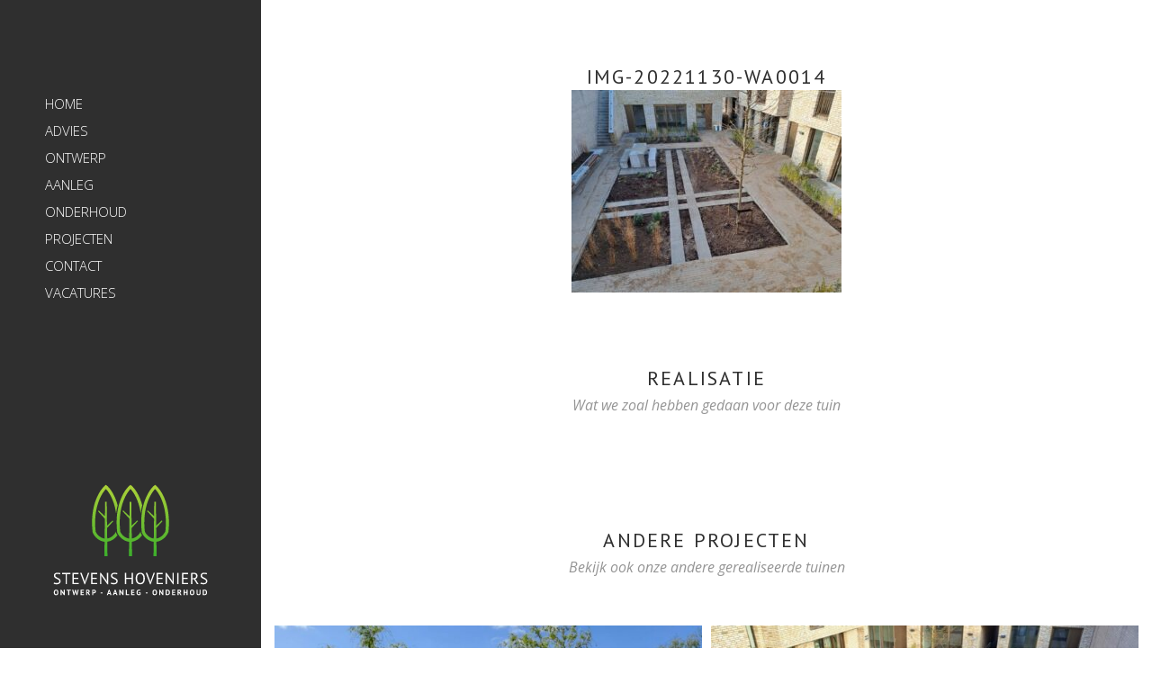

--- FILE ---
content_type: text/html; charset=UTF-8
request_url: http://stevenshoveniers.nl/binnenhof-woensel/img-20221130-wa0014/
body_size: 6516
content:
<!DOCTYPE html>
<head>

    <meta charset="utf-8">
    <meta name="viewport" content="width=device-width, initial-scale=1"/>
    <title>Stevens Hoveniers Asten</title><link rel="preload" as="style" href="https://fonts.googleapis.com/css?family=PT%20Sans%7COpen%20Sans%3A300italic%2C400italic%2C400%2C300&#038;display=swap" /><link rel="stylesheet" href="https://fonts.googleapis.com/css?family=PT%20Sans%7COpen%20Sans%3A300italic%2C400italic%2C400%2C300&#038;display=swap" media="print" onload="this.media='all'" /><noscript><link rel="stylesheet" href="https://fonts.googleapis.com/css?family=PT%20Sans%7COpen%20Sans%3A300italic%2C400italic%2C400%2C300&#038;display=swap" /></noscript>
    <!--[if lt IE 9]>
    <script src="//html5shiv.googlecode.com/svn/trunk/html5.js"></script>
    <![endif]-->
    
    
    <meta name='robots' content='index, follow, max-image-preview:large, max-snippet:-1, max-video-preview:-1' />

	<!-- This site is optimized with the Yoast SEO plugin v21.8 - https://yoast.com/wordpress/plugins/seo/ -->
	<link rel="canonical" href="http://stevenshoveniers.nl/binnenhof-woensel/img-20221130-wa0014/" />
	<meta property="og:locale" content="nl_NL" />
	<meta property="og:type" content="article" />
	<meta property="og:title" content="IMG-20221130-WA0014 - Stevens Hoveniers Asten" />
	<meta property="og:url" content="http://stevenshoveniers.nl/binnenhof-woensel/img-20221130-wa0014/" />
	<meta property="og:site_name" content="Stevens Hoveniers Asten" />
	<meta property="og:image" content="http://stevenshoveniers.nl/binnenhof-woensel/img-20221130-wa0014" />
	<meta property="og:image:width" content="1600" />
	<meta property="og:image:height" content="1200" />
	<meta property="og:image:type" content="image/jpeg" />
	<script type="application/ld+json" class="yoast-schema-graph">{"@context":"https://schema.org","@graph":[{"@type":"WebPage","@id":"http://stevenshoveniers.nl/binnenhof-woensel/img-20221130-wa0014/","url":"http://stevenshoveniers.nl/binnenhof-woensel/img-20221130-wa0014/","name":"IMG-20221130-WA0014 - Stevens Hoveniers Asten","isPartOf":{"@id":"http://stevenshoveniers.nl/#website"},"primaryImageOfPage":{"@id":"http://stevenshoveniers.nl/binnenhof-woensel/img-20221130-wa0014/#primaryimage"},"image":{"@id":"http://stevenshoveniers.nl/binnenhof-woensel/img-20221130-wa0014/#primaryimage"},"thumbnailUrl":"http://stevenshoveniers.nl/wp-content/uploads/2023/02/IMG-20221130-WA0014.jpg","datePublished":"2023-02-13T13:53:11+00:00","dateModified":"2023-02-13T13:53:11+00:00","breadcrumb":{"@id":"http://stevenshoveniers.nl/binnenhof-woensel/img-20221130-wa0014/#breadcrumb"},"inLanguage":"nl-NL","potentialAction":[{"@type":"ReadAction","target":["http://stevenshoveniers.nl/binnenhof-woensel/img-20221130-wa0014/"]}]},{"@type":"ImageObject","inLanguage":"nl-NL","@id":"http://stevenshoveniers.nl/binnenhof-woensel/img-20221130-wa0014/#primaryimage","url":"http://stevenshoveniers.nl/wp-content/uploads/2023/02/IMG-20221130-WA0014.jpg","contentUrl":"http://stevenshoveniers.nl/wp-content/uploads/2023/02/IMG-20221130-WA0014.jpg","width":1600,"height":1200},{"@type":"BreadcrumbList","@id":"http://stevenshoveniers.nl/binnenhof-woensel/img-20221130-wa0014/#breadcrumb","itemListElement":[{"@type":"ListItem","position":1,"name":"Home","item":"http://stevenshoveniers.nl/"},{"@type":"ListItem","position":2,"name":"Binnenhof, Eindhoven","item":"https://stevenshoveniers.nl/binnenhof-woensel/"},{"@type":"ListItem","position":3,"name":"IMG-20221130-WA0014"}]},{"@type":"WebSite","@id":"http://stevenshoveniers.nl/#website","url":"http://stevenshoveniers.nl/","name":"Stevens Hoveniers Asten","description":"Ontwerp - Aanleg - Onderhoud","potentialAction":[{"@type":"SearchAction","target":{"@type":"EntryPoint","urlTemplate":"http://stevenshoveniers.nl/?s={search_term_string}"},"query-input":"required name=search_term_string"}],"inLanguage":"nl-NL"}]}</script>
	<!-- / Yoast SEO plugin. -->


<link href='https://fonts.gstatic.com' crossorigin rel='preconnect' />
<link rel="alternate" type="application/rss+xml" title="Stevens Hoveniers Asten &raquo; IMG-20221130-WA0014 reactiesfeed" href="http://stevenshoveniers.nl/binnenhof-woensel/img-20221130-wa0014/feed/" />
<script type="text/javascript">
window._wpemojiSettings = {"baseUrl":"https:\/\/s.w.org\/images\/core\/emoji\/14.0.0\/72x72\/","ext":".png","svgUrl":"https:\/\/s.w.org\/images\/core\/emoji\/14.0.0\/svg\/","svgExt":".svg","source":{"concatemoji":"http:\/\/stevenshoveniers.nl\/wp-includes\/js\/wp-emoji-release.min.js?ver=6.3.7"}};
/*! This file is auto-generated */
!function(i,n){var o,s,e;function c(e){try{var t={supportTests:e,timestamp:(new Date).valueOf()};sessionStorage.setItem(o,JSON.stringify(t))}catch(e){}}function p(e,t,n){e.clearRect(0,0,e.canvas.width,e.canvas.height),e.fillText(t,0,0);var t=new Uint32Array(e.getImageData(0,0,e.canvas.width,e.canvas.height).data),r=(e.clearRect(0,0,e.canvas.width,e.canvas.height),e.fillText(n,0,0),new Uint32Array(e.getImageData(0,0,e.canvas.width,e.canvas.height).data));return t.every(function(e,t){return e===r[t]})}function u(e,t,n){switch(t){case"flag":return n(e,"\ud83c\udff3\ufe0f\u200d\u26a7\ufe0f","\ud83c\udff3\ufe0f\u200b\u26a7\ufe0f")?!1:!n(e,"\ud83c\uddfa\ud83c\uddf3","\ud83c\uddfa\u200b\ud83c\uddf3")&&!n(e,"\ud83c\udff4\udb40\udc67\udb40\udc62\udb40\udc65\udb40\udc6e\udb40\udc67\udb40\udc7f","\ud83c\udff4\u200b\udb40\udc67\u200b\udb40\udc62\u200b\udb40\udc65\u200b\udb40\udc6e\u200b\udb40\udc67\u200b\udb40\udc7f");case"emoji":return!n(e,"\ud83e\udef1\ud83c\udffb\u200d\ud83e\udef2\ud83c\udfff","\ud83e\udef1\ud83c\udffb\u200b\ud83e\udef2\ud83c\udfff")}return!1}function f(e,t,n){var r="undefined"!=typeof WorkerGlobalScope&&self instanceof WorkerGlobalScope?new OffscreenCanvas(300,150):i.createElement("canvas"),a=r.getContext("2d",{willReadFrequently:!0}),o=(a.textBaseline="top",a.font="600 32px Arial",{});return e.forEach(function(e){o[e]=t(a,e,n)}),o}function t(e){var t=i.createElement("script");t.src=e,t.defer=!0,i.head.appendChild(t)}"undefined"!=typeof Promise&&(o="wpEmojiSettingsSupports",s=["flag","emoji"],n.supports={everything:!0,everythingExceptFlag:!0},e=new Promise(function(e){i.addEventListener("DOMContentLoaded",e,{once:!0})}),new Promise(function(t){var n=function(){try{var e=JSON.parse(sessionStorage.getItem(o));if("object"==typeof e&&"number"==typeof e.timestamp&&(new Date).valueOf()<e.timestamp+604800&&"object"==typeof e.supportTests)return e.supportTests}catch(e){}return null}();if(!n){if("undefined"!=typeof Worker&&"undefined"!=typeof OffscreenCanvas&&"undefined"!=typeof URL&&URL.createObjectURL&&"undefined"!=typeof Blob)try{var e="postMessage("+f.toString()+"("+[JSON.stringify(s),u.toString(),p.toString()].join(",")+"));",r=new Blob([e],{type:"text/javascript"}),a=new Worker(URL.createObjectURL(r),{name:"wpTestEmojiSupports"});return void(a.onmessage=function(e){c(n=e.data),a.terminate(),t(n)})}catch(e){}c(n=f(s,u,p))}t(n)}).then(function(e){for(var t in e)n.supports[t]=e[t],n.supports.everything=n.supports.everything&&n.supports[t],"flag"!==t&&(n.supports.everythingExceptFlag=n.supports.everythingExceptFlag&&n.supports[t]);n.supports.everythingExceptFlag=n.supports.everythingExceptFlag&&!n.supports.flag,n.DOMReady=!1,n.readyCallback=function(){n.DOMReady=!0}}).then(function(){return e}).then(function(){var e;n.supports.everything||(n.readyCallback(),(e=n.source||{}).concatemoji?t(e.concatemoji):e.wpemoji&&e.twemoji&&(t(e.twemoji),t(e.wpemoji)))}))}((window,document),window._wpemojiSettings);
</script>
<style type="text/css">
img.wp-smiley,
img.emoji {
	display: inline !important;
	border: none !important;
	box-shadow: none !important;
	height: 1em !important;
	width: 1em !important;
	margin: 0 0.07em !important;
	vertical-align: -0.1em !important;
	background: none !important;
	padding: 0 !important;
}
</style>
	<link rel='stylesheet' id='wp-block-library-css' href='http://stevenshoveniers.nl/wp-includes/css/dist/block-library/style.min.css?ver=6.3.7' type='text/css' media='all' />
<style id='classic-theme-styles-inline-css' type='text/css'>
/*! This file is auto-generated */
.wp-block-button__link{color:#fff;background-color:#32373c;border-radius:9999px;box-shadow:none;text-decoration:none;padding:calc(.667em + 2px) calc(1.333em + 2px);font-size:1.125em}.wp-block-file__button{background:#32373c;color:#fff;text-decoration:none}
</style>
<style id='global-styles-inline-css' type='text/css'>
body{--wp--preset--color--black: #000000;--wp--preset--color--cyan-bluish-gray: #abb8c3;--wp--preset--color--white: #ffffff;--wp--preset--color--pale-pink: #f78da7;--wp--preset--color--vivid-red: #cf2e2e;--wp--preset--color--luminous-vivid-orange: #ff6900;--wp--preset--color--luminous-vivid-amber: #fcb900;--wp--preset--color--light-green-cyan: #7bdcb5;--wp--preset--color--vivid-green-cyan: #00d084;--wp--preset--color--pale-cyan-blue: #8ed1fc;--wp--preset--color--vivid-cyan-blue: #0693e3;--wp--preset--color--vivid-purple: #9b51e0;--wp--preset--gradient--vivid-cyan-blue-to-vivid-purple: linear-gradient(135deg,rgba(6,147,227,1) 0%,rgb(155,81,224) 100%);--wp--preset--gradient--light-green-cyan-to-vivid-green-cyan: linear-gradient(135deg,rgb(122,220,180) 0%,rgb(0,208,130) 100%);--wp--preset--gradient--luminous-vivid-amber-to-luminous-vivid-orange: linear-gradient(135deg,rgba(252,185,0,1) 0%,rgba(255,105,0,1) 100%);--wp--preset--gradient--luminous-vivid-orange-to-vivid-red: linear-gradient(135deg,rgba(255,105,0,1) 0%,rgb(207,46,46) 100%);--wp--preset--gradient--very-light-gray-to-cyan-bluish-gray: linear-gradient(135deg,rgb(238,238,238) 0%,rgb(169,184,195) 100%);--wp--preset--gradient--cool-to-warm-spectrum: linear-gradient(135deg,rgb(74,234,220) 0%,rgb(151,120,209) 20%,rgb(207,42,186) 40%,rgb(238,44,130) 60%,rgb(251,105,98) 80%,rgb(254,248,76) 100%);--wp--preset--gradient--blush-light-purple: linear-gradient(135deg,rgb(255,206,236) 0%,rgb(152,150,240) 100%);--wp--preset--gradient--blush-bordeaux: linear-gradient(135deg,rgb(254,205,165) 0%,rgb(254,45,45) 50%,rgb(107,0,62) 100%);--wp--preset--gradient--luminous-dusk: linear-gradient(135deg,rgb(255,203,112) 0%,rgb(199,81,192) 50%,rgb(65,88,208) 100%);--wp--preset--gradient--pale-ocean: linear-gradient(135deg,rgb(255,245,203) 0%,rgb(182,227,212) 50%,rgb(51,167,181) 100%);--wp--preset--gradient--electric-grass: linear-gradient(135deg,rgb(202,248,128) 0%,rgb(113,206,126) 100%);--wp--preset--gradient--midnight: linear-gradient(135deg,rgb(2,3,129) 0%,rgb(40,116,252) 100%);--wp--preset--font-size--small: 13px;--wp--preset--font-size--medium: 20px;--wp--preset--font-size--large: 36px;--wp--preset--font-size--x-large: 42px;--wp--preset--spacing--20: 0.44rem;--wp--preset--spacing--30: 0.67rem;--wp--preset--spacing--40: 1rem;--wp--preset--spacing--50: 1.5rem;--wp--preset--spacing--60: 2.25rem;--wp--preset--spacing--70: 3.38rem;--wp--preset--spacing--80: 5.06rem;--wp--preset--shadow--natural: 6px 6px 9px rgba(0, 0, 0, 0.2);--wp--preset--shadow--deep: 12px 12px 50px rgba(0, 0, 0, 0.4);--wp--preset--shadow--sharp: 6px 6px 0px rgba(0, 0, 0, 0.2);--wp--preset--shadow--outlined: 6px 6px 0px -3px rgba(255, 255, 255, 1), 6px 6px rgba(0, 0, 0, 1);--wp--preset--shadow--crisp: 6px 6px 0px rgba(0, 0, 0, 1);}:where(.is-layout-flex){gap: 0.5em;}:where(.is-layout-grid){gap: 0.5em;}body .is-layout-flow > .alignleft{float: left;margin-inline-start: 0;margin-inline-end: 2em;}body .is-layout-flow > .alignright{float: right;margin-inline-start: 2em;margin-inline-end: 0;}body .is-layout-flow > .aligncenter{margin-left: auto !important;margin-right: auto !important;}body .is-layout-constrained > .alignleft{float: left;margin-inline-start: 0;margin-inline-end: 2em;}body .is-layout-constrained > .alignright{float: right;margin-inline-start: 2em;margin-inline-end: 0;}body .is-layout-constrained > .aligncenter{margin-left: auto !important;margin-right: auto !important;}body .is-layout-constrained > :where(:not(.alignleft):not(.alignright):not(.alignfull)){max-width: var(--wp--style--global--content-size);margin-left: auto !important;margin-right: auto !important;}body .is-layout-constrained > .alignwide{max-width: var(--wp--style--global--wide-size);}body .is-layout-flex{display: flex;}body .is-layout-flex{flex-wrap: wrap;align-items: center;}body .is-layout-flex > *{margin: 0;}body .is-layout-grid{display: grid;}body .is-layout-grid > *{margin: 0;}:where(.wp-block-columns.is-layout-flex){gap: 2em;}:where(.wp-block-columns.is-layout-grid){gap: 2em;}:where(.wp-block-post-template.is-layout-flex){gap: 1.25em;}:where(.wp-block-post-template.is-layout-grid){gap: 1.25em;}.has-black-color{color: var(--wp--preset--color--black) !important;}.has-cyan-bluish-gray-color{color: var(--wp--preset--color--cyan-bluish-gray) !important;}.has-white-color{color: var(--wp--preset--color--white) !important;}.has-pale-pink-color{color: var(--wp--preset--color--pale-pink) !important;}.has-vivid-red-color{color: var(--wp--preset--color--vivid-red) !important;}.has-luminous-vivid-orange-color{color: var(--wp--preset--color--luminous-vivid-orange) !important;}.has-luminous-vivid-amber-color{color: var(--wp--preset--color--luminous-vivid-amber) !important;}.has-light-green-cyan-color{color: var(--wp--preset--color--light-green-cyan) !important;}.has-vivid-green-cyan-color{color: var(--wp--preset--color--vivid-green-cyan) !important;}.has-pale-cyan-blue-color{color: var(--wp--preset--color--pale-cyan-blue) !important;}.has-vivid-cyan-blue-color{color: var(--wp--preset--color--vivid-cyan-blue) !important;}.has-vivid-purple-color{color: var(--wp--preset--color--vivid-purple) !important;}.has-black-background-color{background-color: var(--wp--preset--color--black) !important;}.has-cyan-bluish-gray-background-color{background-color: var(--wp--preset--color--cyan-bluish-gray) !important;}.has-white-background-color{background-color: var(--wp--preset--color--white) !important;}.has-pale-pink-background-color{background-color: var(--wp--preset--color--pale-pink) !important;}.has-vivid-red-background-color{background-color: var(--wp--preset--color--vivid-red) !important;}.has-luminous-vivid-orange-background-color{background-color: var(--wp--preset--color--luminous-vivid-orange) !important;}.has-luminous-vivid-amber-background-color{background-color: var(--wp--preset--color--luminous-vivid-amber) !important;}.has-light-green-cyan-background-color{background-color: var(--wp--preset--color--light-green-cyan) !important;}.has-vivid-green-cyan-background-color{background-color: var(--wp--preset--color--vivid-green-cyan) !important;}.has-pale-cyan-blue-background-color{background-color: var(--wp--preset--color--pale-cyan-blue) !important;}.has-vivid-cyan-blue-background-color{background-color: var(--wp--preset--color--vivid-cyan-blue) !important;}.has-vivid-purple-background-color{background-color: var(--wp--preset--color--vivid-purple) !important;}.has-black-border-color{border-color: var(--wp--preset--color--black) !important;}.has-cyan-bluish-gray-border-color{border-color: var(--wp--preset--color--cyan-bluish-gray) !important;}.has-white-border-color{border-color: var(--wp--preset--color--white) !important;}.has-pale-pink-border-color{border-color: var(--wp--preset--color--pale-pink) !important;}.has-vivid-red-border-color{border-color: var(--wp--preset--color--vivid-red) !important;}.has-luminous-vivid-orange-border-color{border-color: var(--wp--preset--color--luminous-vivid-orange) !important;}.has-luminous-vivid-amber-border-color{border-color: var(--wp--preset--color--luminous-vivid-amber) !important;}.has-light-green-cyan-border-color{border-color: var(--wp--preset--color--light-green-cyan) !important;}.has-vivid-green-cyan-border-color{border-color: var(--wp--preset--color--vivid-green-cyan) !important;}.has-pale-cyan-blue-border-color{border-color: var(--wp--preset--color--pale-cyan-blue) !important;}.has-vivid-cyan-blue-border-color{border-color: var(--wp--preset--color--vivid-cyan-blue) !important;}.has-vivid-purple-border-color{border-color: var(--wp--preset--color--vivid-purple) !important;}.has-vivid-cyan-blue-to-vivid-purple-gradient-background{background: var(--wp--preset--gradient--vivid-cyan-blue-to-vivid-purple) !important;}.has-light-green-cyan-to-vivid-green-cyan-gradient-background{background: var(--wp--preset--gradient--light-green-cyan-to-vivid-green-cyan) !important;}.has-luminous-vivid-amber-to-luminous-vivid-orange-gradient-background{background: var(--wp--preset--gradient--luminous-vivid-amber-to-luminous-vivid-orange) !important;}.has-luminous-vivid-orange-to-vivid-red-gradient-background{background: var(--wp--preset--gradient--luminous-vivid-orange-to-vivid-red) !important;}.has-very-light-gray-to-cyan-bluish-gray-gradient-background{background: var(--wp--preset--gradient--very-light-gray-to-cyan-bluish-gray) !important;}.has-cool-to-warm-spectrum-gradient-background{background: var(--wp--preset--gradient--cool-to-warm-spectrum) !important;}.has-blush-light-purple-gradient-background{background: var(--wp--preset--gradient--blush-light-purple) !important;}.has-blush-bordeaux-gradient-background{background: var(--wp--preset--gradient--blush-bordeaux) !important;}.has-luminous-dusk-gradient-background{background: var(--wp--preset--gradient--luminous-dusk) !important;}.has-pale-ocean-gradient-background{background: var(--wp--preset--gradient--pale-ocean) !important;}.has-electric-grass-gradient-background{background: var(--wp--preset--gradient--electric-grass) !important;}.has-midnight-gradient-background{background: var(--wp--preset--gradient--midnight) !important;}.has-small-font-size{font-size: var(--wp--preset--font-size--small) !important;}.has-medium-font-size{font-size: var(--wp--preset--font-size--medium) !important;}.has-large-font-size{font-size: var(--wp--preset--font-size--large) !important;}.has-x-large-font-size{font-size: var(--wp--preset--font-size--x-large) !important;}
.wp-block-navigation a:where(:not(.wp-element-button)){color: inherit;}
:where(.wp-block-post-template.is-layout-flex){gap: 1.25em;}:where(.wp-block-post-template.is-layout-grid){gap: 1.25em;}
:where(.wp-block-columns.is-layout-flex){gap: 2em;}:where(.wp-block-columns.is-layout-grid){gap: 2em;}
.wp-block-pullquote{font-size: 1.5em;line-height: 1.6;}
</style>
<link data-minify="1" rel='stylesheet' id='fancybox-style-css' href='http://stevenshoveniers.nl/wp-content/cache/min/1/wp-content/themes/stevenshoveniers/css/vendor/jquery.fancybox.css?ver=1631525575' type='text/css' media='all' />
<link data-minify="1" rel='stylesheet' id='style-css' href='http://stevenshoveniers.nl/wp-content/cache/min/1/wp-content/themes/stevenshoveniers/style.css?ver=1631525575' type='text/css' media='all' />
<script type='text/javascript' src='http://stevenshoveniers.nl/wp-includes/js/jquery/jquery.min.js?ver=3.7.0' id='jquery-core-js'></script>
<script type='text/javascript' src='http://stevenshoveniers.nl/wp-includes/js/jquery/jquery-migrate.min.js?ver=3.4.1' id='jquery-migrate-js'></script>
<script type='text/javascript' src='http://stevenshoveniers.nl/wp-content/themes/stevenshoveniers/js/vendor/modernizr-2.6.2.min.js?ver=6.3.7' id='modernizr-js'></script>
<link rel="https://api.w.org/" href="http://stevenshoveniers.nl/wp-json/" /><link rel="alternate" type="application/json" href="http://stevenshoveniers.nl/wp-json/wp/v2/media/419" /><link rel="EditURI" type="application/rsd+xml" title="RSD" href="http://stevenshoveniers.nl/xmlrpc.php?rsd" />
<meta name="generator" content="WordPress 6.3.7" />
<link rel='shortlink' href='http://stevenshoveniers.nl/?p=419' />
<link rel="alternate" type="application/json+oembed" href="http://stevenshoveniers.nl/wp-json/oembed/1.0/embed?url=http%3A%2F%2Fstevenshoveniers.nl%2Fbinnenhof-woensel%2Fimg-20221130-wa0014%2F" />
<link rel="alternate" type="text/xml+oembed" href="http://stevenshoveniers.nl/wp-json/oembed/1.0/embed?url=http%3A%2F%2Fstevenshoveniers.nl%2Fbinnenhof-woensel%2Fimg-20221130-wa0014%2F&#038;format=xml" />
		<style type="text/css" id="wp-custom-css">
			.gform_validation_container{     display: none!important;
position: absolute!important;
left: -9000px;
}		</style>
		</head>
<script>
  (function(i,s,o,g,r,a,m){i['GoogleAnalyticsObject']=r;i[r]=i[r]||function(){
  (i[r].q=i[r].q||[]).push(arguments)},i[r].l=1*new Date();a=s.createElement(o),
  m=s.getElementsByTagName(o)[0];a.async=1;a.src=g;m.parentNode.insertBefore(a,m)
  })(window,document,'script','//www.google-analytics.com/analytics.js','ga');

  ga('create', 'UA-5825481-16', 'auto');
  ga('send', 'pageview');
</script>
<body>

<section id="navigation">
    <a class="logo" href="http://stevenshoveniers.nl"><img class="svg" src="http://stevenshoveniers.nl/wp-content/themes/stevenshoveniers/img/graph/logo.png" alt="Stevens Hoveniers Asten"> </a>
    <a class="logo-small" href="http://stevenshoveniers.nl"><img class="svg" src="http://stevenshoveniers.nl/wp-content/themes/stevenshoveniers/img/graph/logo-small.png" alt="Stevens Hoveniers Asten"> </a>
    <span class="nav-toggle"><img class="svg" src="http://stevenshoveniers.nl/wp-content/themes/stevenshoveniers/img/graph/menu-icon.png" alt="Menu icoon"></span>
    <nav>
        <div class="menu-navigatie-container"><ul id="menu-navigatie" class="menu"><li id="menu-item-33" class="menu-item menu-item-type-post_type menu-item-object-page menu-item-home menu-item-33"><a href="http://stevenshoveniers.nl/">Home</a></li>
<li id="menu-item-32" class="menu-item menu-item-type-post_type menu-item-object-page menu-item-32"><a href="http://stevenshoveniers.nl/advies/">Advies</a></li>
<li id="menu-item-46" class="menu-item menu-item-type-post_type menu-item-object-page menu-item-46"><a href="http://stevenshoveniers.nl/ontwerp/">Ontwerp</a></li>
<li id="menu-item-45" class="menu-item menu-item-type-post_type menu-item-object-page menu-item-45"><a href="http://stevenshoveniers.nl/aanleg/">Aanleg</a></li>
<li id="menu-item-44" class="menu-item menu-item-type-post_type menu-item-object-page menu-item-44"><a href="http://stevenshoveniers.nl/onderhoud/">Onderhoud</a></li>
<li id="menu-item-52" class="menu-item menu-item-type-post_type menu-item-object-page menu-item-52"><a href="http://stevenshoveniers.nl/projecten/">Projecten</a></li>
<li id="menu-item-51" class="menu-item menu-item-type-post_type menu-item-object-page menu-item-51"><a href="http://stevenshoveniers.nl/contact/">Contact</a></li>
<li id="menu-item-466" class="menu-item menu-item-type-post_type menu-item-object-page menu-item-466"><a href="http://stevenshoveniers.nl/vacatures/">Vacatures</a></li>
</ul></div>    </nav>
</section>

<div id="container">

    

    <section class="container-12 marg">
        <div class="grid-8 center intro">
            <h1>IMG-20221130-WA0014</h1>
                        <p class="attachment"><a href='http://stevenshoveniers.nl/wp-content/uploads/2023/02/IMG-20221130-WA0014.jpg'><img fetchpriority="high" width="300" height="225" src="http://stevenshoveniers.nl/wp-content/uploads/2023/02/IMG-20221130-WA0014-300x225.jpg" class="attachment-medium size-medium" alt="" decoding="async" srcset="http://stevenshoveniers.nl/wp-content/uploads/2023/02/IMG-20221130-WA0014-300x225.jpg 300w, http://stevenshoveniers.nl/wp-content/uploads/2023/02/IMG-20221130-WA0014-1024x768.jpg 1024w, http://stevenshoveniers.nl/wp-content/uploads/2023/02/IMG-20221130-WA0014-768x576.jpg 768w, http://stevenshoveniers.nl/wp-content/uploads/2023/02/IMG-20221130-WA0014-1536x1152.jpg 1536w, http://stevenshoveniers.nl/wp-content/uploads/2023/02/IMG-20221130-WA0014-150x113.jpg 150w, http://stevenshoveniers.nl/wp-content/uploads/2023/02/IMG-20221130-WA0014.jpg 1600w" sizes="(max-width: 300px) 100vw, 300px" /></a></p>
        </div>
    </section>


<section class="container-12">
    <div class="grid-8 center content">
        <h2>Realisatie</h2>
        <h3>Wat we zoal hebben gedaan voor deze tuin</h3>
            </div>
    </section>


<section class="container-12">
    <div class="grid-8 center intro">
        <h2>Andere Projecten</h2>
        <h3>Bekijk ook onze andere gerealiseerde tuinen</h3>
    </div>
    <div class="projects">
                        <article class="grid-6">
            <a href="http://stevenshoveniers.nl/landelijke-villa-tuin-asten/">
                <div class="overlay active">
                    <h4>Landelijke villa tuin, Asten</h4>
                    <span>Project bekijken</span>
                </div>
                <img src="http://stevenshoveniers.nl/wp-content/uploads/2023/10/IMG-20230531-WA0027-1-590x330.jpg" alt="Landelijke villa tuin, Asten">
            </a>
        </article>
                        <article class="grid-6">
            <a href="http://stevenshoveniers.nl/binnenhof-woensel/">
                <div class="overlay active">
                    <h4>Binnenhof, Eindhoven</h4>
                    <span>Project bekijken</span>
                </div>
                <img src="http://stevenshoveniers.nl/wp-content/uploads/2023/02/IMG-20221130-WA0012-590x330.jpg" alt="Binnenhof, Eindhoven">
            </a>
        </article>
            </div>
</section>

<footer>
    <div class="container-12">
        <div class="holder grid-12 center">
            <a class="mw" href="http://www.marijnbankers.nl/" target="_blank" title="Marijn W. Bankers • webdesign • development • e-commerce" rel="nofollow">Webdesign • Marijn W. Bankers</a>
        </div>
    </div>
</footer>

</div>

<script src="//ajax.googleapis.com/ajax/libs/jquery/1.9.1/jquery.min.js"></script>

<script>var jquery_placeholder_url = 'http://stevenshoveniers.nl/wp-content/plugins/gravity-forms-placeholder-support-add-on/jquery.placeholder-1.0.1.js';</script><script type='text/javascript' src='http://stevenshoveniers.nl/wp-content/themes/stevenshoveniers/js/vendor/jquery.fancybox.js?ver=6.3.7' id='jquery.fancybox-js'></script>
<script type='text/javascript' src='http://stevenshoveniers.nl/wp-content/themes/stevenshoveniers/js/main.js?ver=6.3.7' id='main-js'></script>
<script type='text/javascript' src='http://stevenshoveniers.nl/wp-content/plugins/gravity-forms-placeholder-support-add-on/gfplaceholderaddon.js?ver=1.0' id='gf_placeholder_add_on-js'></script>

</body>
</html>


<!-- This website is like a Rocket, isn't it? Performance optimized by WP Rocket. Learn more: https://wp-rocket.me -->

--- FILE ---
content_type: text/css; charset=utf-8
request_url: http://stevenshoveniers.nl/wp-content/cache/min/1/wp-content/themes/stevenshoveniers/style.css?ver=1631525575
body_size: 3716
content:
article,aside,details,figcaption,figure,footer,header,hgroup,nav,section,summary{display:block}audio,canvas,video{display:inline-block}audio:not([controls]){display:none;height:0}[hidden]{display:none}html{font-family:sans-serif;-webkit-text-size-adjust:100%;-ms-text-size-adjust:100%}body{margin:0}a:focus{outline:thin dotted}a:active,a:hover{outline:0}h1{font-size:2em}abbr[title]{border-bottom:1px dotted}b,strong{font-weight:700}dfn{font-style:italic}mark{background:#ff0;color:#000}code,kbd,pre,samp{font-family:monospace,serif;font-size:1em}pre{white-space:pre;white-space:pre-wrap;word-wrap:break-word}q{quotes:"\201C" "\201D" "\2018" "\2019"}small{font-size:80%}sub,sup{font-size:75%;line-height:0;position:relative;vertical-align:baseline}sup{top:-.5em}sub{bottom:-.25em}img{border:0}svg:not(:root){overflow:hidden}figure{margin:0}fieldset{border:1px solid silver;margin:0 2px;padding:.35em .625em .75em}legend{border:0;padding:0}button,input,select,textarea{font-family:inherit;font-size:100%;margin:0}button,input{line-height:normal}button,html input[type="button"],input[type="reset"],input[type="submit"]{-webkit-appearance:button;cursor:pointer}button[disabled],html input[disabled]{cursor:default}input[type="checkbox"],input[type="radio"]{box-sizing:border-box;padding:0}input[type="search"]{-webkit-appearance:textfield;-moz-box-sizing:content-box;-webkit-box-sizing:content-box;box-sizing:content-box}input[type="search"]::-webkit-search-cancel-button,input[type="search"]::-webkit-search-decoration{-webkit-appearance:none}button::-moz-focus-inner,input::-moz-focus-inner{border:0;padding:0}textarea{overflow:auto;vertical-align:top}table{border-collapse:collapse;border-spacing:0}.container-16,.container-12{margin:0 auto;width:1200px}.grid-1,.grid-2,.grid-3,.grid-4,.grid-5,.grid-6,.grid-7,.grid-8,.grid-9,.grid-10,.grid-11,.grid-12,.grid-13,.grid-14,.grid-15,.grid-16{display:inline;float:left;margin-left:5px;margin-right:5px}.grid-1.right,.grid-2.right,.grid-3.right,.grid-4.right,.grid-5.right,.grid-6.right,.grid-7.right,.grid-8.right,.grid-9.right,.grid-10.right,.grid-11.right,.grid-12.right,.grid-13.right,.grid-14.right,.grid-15.right,.grid-16.right{float:right}.grid-1.center,.grid-2.center,.grid-3.center,.grid-4.center,.grid-5.center,.grid-6.center,.grid-7.center,.grid-8.center,.grid-9.center,.grid-10.center,.grid-11.center,.grid-12.center,.grid-13.center,.grid-14.center,.grid-15.center,.grid-16.center{text-align:center;display:block;margin:0 auto;float:none}.alpha{margin-left:0}.omega{margin-right:0}.beta{margin-left:0;margin-right:0}.container-16 .grid-1{width:65px}.container-16 .grid-2{width:140px}.container-16 .grid-3{width:215px}.container-16 .grid-4{width:290px}.container-16 .grid-5{width:365px}.container-16 .grid-6{width:440px}.container-16 .grid-7{width:515px}.container-16 .grid-8{width:590px}.container-16 .grid-9{width:665px}.container-16 .grid-10{width:740px}.container-16 .grid-11{width:815px}.container-16 .grid-12{width:890px}.container-16 .grid-13{width:965px}.container-16 .grid-14{width:1130px}.container-16 .grid-15{width:1205px}.container-16 .grid-16{width:1280px}.container-12 .grid-1{width:90px}.container-12 .grid-2{width:190px}.container-12 .grid-3{width:290px}.container-12 .grid-4{width:390px}.container-12 .grid-5{width:490px}.container-12 .grid-6{width:590px}.container-12 .grid-7{width:690px}.container-12 .grid-8{width:790px}.container-12 .grid-9{width:890px}.container-12 .grid-10{width:990px}.container-12 .grid-11{width:1090px}.container-12 .grid-12{width:1190px}@media only screen and (min-width:1280px) and (max-width:1500px){.container-16,.container-12{width:970px}.container-16 .grid-1{width:50px}.container-16 .grid-2{width:110px}.container-16 .grid-3{width:170px}.container-16 .grid-4{width:220px}.container-16 .grid-5{width:290px}.container-16 .grid-6{width:350px}.container-16 .grid-7{width:410px}.container-16 .grid-8{width:470px}.container-16 .grid-9{width:530px}.container-16 .grid-10{width:590px}.container-16 .grid-11{width:650px}.container-16 .grid-12{width:710px}.container-16 .grid-13{width:770px}.container-16 .grid-14{width:830px}.container-16 .grid-15{width:890px}.container-16 .grid-16{width:950px}.container-12 .grid-1{width:70px}.container-12 .grid-2{width:150px}.container-12 .grid-3{width:230px}.container-12 .grid-4{width:310px}.container-12 .grid-5{width:390px}.container-12 .grid-6{width:475px}.container-12 .grid-7{width:550px}.container-12 .grid-8{width:630px}.container-12 .grid-9{width:710px}.container-12 .grid-10{width:790px}.container-12 .grid-11{width:870px}.container-12 .grid-12{width:950px}}@media only screen and (min-width:980px) and (max-width:1279px){.container-16,.container-12{width:730px}.container-16 .grid-1{width:35px}.container-16 .grid-2{width:80px}.container-16 .grid-3{width:125px}.container-16 .grid-4{width:170px}.container-16 .grid-5{width:215px}.container-16 .grid-6{width:260px}.container-16 .grid-7{width:305px}.container-16 .grid-8{width:350px}.container-16 .grid-9{width:395px}.container-16 .grid-10{width:440px}.container-16 .grid-11{width:485px}.container-16 .grid-12{width:530px}.container-16 .grid-13{width:575px}.container-16 .grid-14{width:620px}.container-16 .grid-15{width:665px}.container-16 .grid-16{width:710px}.container-12 .grid-1{width:50px}.container-12 .grid-2{width:110px}.container-12 .grid-3{width:170px}.container-12 .grid-4{width:230px}.container-12 .grid-5{width:290px}.container-12 .grid-6{width:355px}.container-12 .grid-7{width:410px}.container-12 .grid-8{width:470px}.container-12 .grid-9{width:530px}.container-12 .grid-10{width:590px}.container-12 .grid-11{width:650px}.container-12 .grid-12{width:710px}}@media only screen and (max-width:979px){.container-12,.container-16{width:90%}.grid-1,.grid-2,.grid-3,.grid-4,.grid-5,.grid-6,.grid-7,.grid-8,.grid-9,.grid-10,.grid-11,.grid-12,.grid-13,.grid-14,.grid-15,.grid-16{width:100%;margin-left:0;margin-right:0}.alpha{margin-left:0}.omega{margin-right:0}.beta{margin-left:0;margin-right:0}.container-16 .grid-1,.container-16 .grid-2,.container-16 .grid-3,.container-16 .grid-4,.container-16 .grid-5,.container-16 .grid-6,.container-16 .grid-7,.container-16 .grid-8,.container-16 .grid-9,.container-16 .grid-10,.container-16 .grid-11,.container-16 .grid-12,.container-16 .grid-13,.container-16 .grid-14,.container-16 .grid-15,.container-16 .grid-16,.container-12 .grid-1,.container-12 .grid-2,.container-12 .grid-3,.container-12 .grid-4,.container-12 .grid-5,.container-12 .grid-6,.container-12 .grid-7,.container-12 .grid-8,.container-12 .grid-9,.container-12 .grid-10,.container-12 .grid-11,.container-12 .grid-12{width:100%}}.clear,.container-16:after,.container-12:after,footer .holder:after{visibility:hidden;display:block;font-size:0;content:" ";clear:both;height:0}html,body,div,span,object,iframe,h1,h2,h3,h4,h5,h6,p,blockquote,pre,abbr,address,cite,code,del,dfn,em,img,ins,kbd,q,samp,small,strong,sub,sup,var,b,i,dl,dt,dd,ol,ul,li,fieldset,form,label,legend,table,caption,tbody,tfoot,thead,tr,th,td,article,aside,canvas,details,figcaption,figure,footer,header,menu,nav,section,summary,time,mark,audio,video{margin:0;padding:0;border:0;outline:0;font-size:100%;vertical-align:baseline;background:transparent}*,*:before,*:after{-webkit-box-sizing:border-box;-moz-box-sizing:border-box;box-sizing:border-box}html{font-family:"Open Sans",sans-serif;color:#2f2f2f;font-weight:400;text-rendering:optimizelegibility;font-size:62.5%;width:100%;height:100%}body{font-size:14px;font-size:1.4rem;line-height:30px;line-height:3rem;width:100%;height:100%;background:#fff}h1{font-family:"Open Sans",sans-serif;color:#2f2f2f;font-weight:400;text-rendering:optimizelegibility;font-size:22px;font-size:2.2rem;letter-spacing:.1em;font-family:"PT Sans",sans-serif;text-transform:uppercase}h2{font-family:"Open Sans",sans-serif;color:#2f2f2f;font-weight:400;text-rendering:optimizelegibility;font-size:22px;font-size:2.2rem;font-weight:400;letter-spacing:.1em;font-family:"PT Sans",sans-serif;text-transform:uppercase}h3{font-family:"Open Sans",sans-serif;color:#2f2f2f;font-weight:400;text-rendering:optimizelegibility;font-size:16px;font-size:1.6rem;font-weight:400;font-style:italic;color:#959595}h4{font-family:"Open Sans",sans-serif;color:#2f2f2f;font-weight:400;text-rendering:optimizelegibility;font-size:16px;font-size:1.6rem;font-weight:400;letter-spacing:.05em;text-transform:uppercase}h5{font-family:"Open Sans",sans-serif;color:#2f2f2f;font-weight:400;text-rendering:optimizelegibility}h6{font-family:"Open Sans",sans-serif;color:#2f2f2f;font-weight:400;text-rendering:optimizelegibility}p{margin:0 0 25px}a{color:#3eaf2c}img{max-width:100%;height:auto}ul,ol{margin:0;padding:0;list-style:none}hr{position:relative;background:#3eaf2c;width:30px;margin:25px auto;height:3px;font-size:0;border:0}a.button{color:#fff;letter-spacing:.1em;font-weight:400;text-transform:uppercase;text-decoration:none;padding:10px;min-width:200px;text-align:center;display:inline-block}a.button.gray{color:#959595;font-family:"PT Sans",sans-serif;text-transform:uppercase;background-color:#f4f4f4;margin:25px 0 0 0}a.button.gray:hover{color:#2f2f2f;background-color:#e0e0e0}section#navigation{position:fixed;padding:50px;background:#2f2f2f;height:100%;width:290px}section#navigation nav ul{padding:50px 0 0 0}section#navigation nav ul a{font-size:15px;font-size:1.5rem;display:block;color:#fff;text-decoration:none;text-transform:uppercase;font-weight:300}section#navigation .nav-toggle{position:absolute;width:17px;height:12px;right:10px;top:14px;padding:10px;box-sizing:content-box;cursor:pointer;display:none}section#navigation .nav-toggle img{vertical-align:top}section#navigation .logo{position:absolute;bottom:30px;max-width:100%;height:auto}section#navigation .logo img{max-width:100%}section#navigation .logo-small{display:none}section#navigation .logo-small img{max-width:100%}#container{padding-left:290px;width:100%;height:100%}.container-16,.container-12{padding:70px 0 0}section.banner{width:100%;min-height:50%;padding:140px 0;margin:140px 0 0 0;background-size:cover;background-position:center center}section.banner.top{margin:0;padding:0}section.banner .container-16,section.banner .container-12{padding:0}section.banner .container-16 .center,section.banner .container-12 .center{padding:50px;background:#2f2f2f;background:rgba(47,47,47,.9)}section.banner .container-16 .center h2,section.banner .container-16 .center h3,section.banner .container-12 .center h2,section.banner .container-12 .center h3{color:#fff}section.banner .container-16 .center a.button,section.banner .container-12 .center a.button{margin:30px 0 0 0;color:#2f2f2f;background:#fff}section.banner .container-16 .center a.button:hover,section.banner .container-12 .center a.button:hover{background:#f2f2f2}section.banner .container-16 .center a.button:active,section.banner .container-12 .center a.button:active{background:#e6e6e6}.intro h3,.content h3{margin:0 0 50px}.intro p:last-of-type,.content p:last-of-type{margin:0}.gallery li{margin:5px}.gallery li img{max-width:100%;height:auto;vertical-align:top}.services ul{margin:40px 0 0}.services li{float:left;width:50%;padding:5px;text-align:center}.services li span{background:#f4f4f4;display:block;padding:10px}.projects article{position:relative;margin-bottom:10px}.projects article a{display:block}.projects article:hover .overlay h4{margin-top:25px}.projects article:hover .overlay span{opacity:1}.projects article .overlay{position:absolute;padding:0 30px;bottom:-1px;height:80px;width:100%;background:#f4f4f4;background:rgba(244,244,244,.9)}.projects article .overlay h4{-webkit-transition-property:margin-top;transition-property:margin-top;-webkit-transition-duration:0.4s;transition-duration:0.4s;line-height:12px;line-height:1.2rem;margin-top:35px;opacity:.75}.projects article .overlay span{-webkit-transition-property:opacity;transition-property:opacity;-webkit-transition-duration:0.4s;transition-duration:0.4s;opacity:0;font-size:13px;font-size:1.3rem;line-height:12px;line-height:1.2rem;font-weight:400;font-style:italic;color:#959595}.projects article img{vertical-align:top;max-width:100%;height:auto}.img-item h2{margin:0 0 25px}.img-item .img-holder{width:100%;height:260px;background-size:cover;background-position:center center}.img-item .grid-6.left{padding:0 30px 0 0}.img-item .grid-6.left.text{text-align:right}.img-item .grid-6.right{padding:0 0 0 30px}.duo-img .img-holder{width:100%;height:260px;background-size:cover;background-position:center center}.offer-block{background-color:#f4f4f4;text-align:center;padding:30px 30px 0 30px}.offer-block h4{opacity:.5}.gform_body .gfield_error input,.gform_body .gfield_error select,.gform_body .gfield_error textarea{border:1px solid #ac0404}.gform_body input,.gform_body select,.gform_body textarea{outline:none;padding:15px;border:1px solid #d5d5d5;font-style:italic;width:350px;max-width:100%;margin:0 0 20px}.gform_body input:active,.gform_body input:focus,.gform_body select:active,.gform_body select:focus,.gform_body textarea:active,.gform_body textarea:focus{outline-color:transparent;outline-style:none;border:1px solid #2f2f2f}.gform_body .gfield_description.validation_message{display:none}.validation_error{margin:0 0 25px;color:#ac0404;font-weight:700}.gform_footer input[type="submit"]{font-family:"Open Sans",sans-serif;color:#2f2f2f;font-weight:400;text-rendering:optimizelegibility;font-size:16px;font-size:1.6rem;letter-spacing:.1em;color:#959595;font-family:"PT Sans",sans-serif;text-transform:uppercase;background-color:#f4f4f4;padding:20px;border:none;appearance:normal;-moz-appearance:normal;-webkit-appearance:normal;width:200px;max-width:100%}.gform_footer input[type="submit"]:hover{color:#2f2f2f;background-color:#e0e0e0}.gform_footer input[type="submit"]:active,.gform_footer input[type="submit"]:focus{outline-color:transparent;outline-style:none}.homepage-blocks .grid-3,.homepage-blocks .grid-4{height:330px;background-size:cover;background-position:center center}.homepage-blocks .grid-3 a,.homepage-blocks .grid-4 a{position:relative;display:block;width:100%;height:100%}.homepage-blocks .grid-3 a:hover .overlay h3,.homepage-blocks .grid-4 a:hover .overlay h3{margin-top:25px}.homepage-blocks .grid-3 a:hover .overlay span,.homepage-blocks .grid-4 a:hover .overlay span{opacity:1}.homepage-blocks .grid-3 .overlay,.homepage-blocks .grid-4 .overlay{position:absolute;height:80px;width:100%;bottom:30px;text-align:center;background:#f4f4f4;background:rgba(244,244,244,.9)}.homepage-blocks .grid-3 .overlay h3,.homepage-blocks .grid-4 .overlay h3{-webkit-transition-property:margin-top;transition-property:margin-top;-webkit-transition-duration:0.4s;transition-duration:0.4s;opacity:.75;line-height:12px;line-height:1.2rem;color:#2f2f2f;margin-top:35px;font-style:normal;text-transform:uppercase}.homepage-blocks .grid-3 .overlay span,.homepage-blocks .grid-4 .overlay span{-webkit-transition-property:opacity;transition-property:opacity;-webkit-transition-duration:0.4s;transition-duration:0.4s;opacity:0;font-size:13px;font-size:1.3rem;line-height:12px;line-height:1.2rem;font-weight:400;font-style:italic;color:#959595}footer{padding:100px 0;text-align:left}footer .holder{background:#f4f4f4;padding:10px;font-size:12px}footer .holder a{color:#2f2f2f;text-decoration:none;opacity:.5}footer .holder .mw{float:right}@media only screen and (max-width:1279px){body{font-size:13px;font-size:1.3rem;line-height:25px;line-height:2.5rem}h1{font-size:18px;font-size:1.8rem;line-height:26px;line-height:2.6rem;letter-spacing:0em}h2{font-size:18px;font-size:1.8rem;line-height:26px;line-height:2.6rem;letter-spacing:0em}h3{font-size:14px;font-size:1.4rem;line-height:22px;line-height:2.2rem}h4{font-size:14px;font-size:1.4rem;line-height:22px;line-height:2.2rem}section#navigation{padding:25px;width:225px}section#navigation nav ul{padding:25px 0 0 0}section#navigation nav ul a{font-size:14px;font-size:1.4rem;padding:3px 0}section#navigation .logo{width:175px}#container{padding-left:225px}.projects article{position:relative}.projects article a{display:block}.projects article:hover .overlay h4{margin-top:20px}.projects article:hover .overlay span{opacity:1}.projects article .overlay{position:absolute;padding:0 30px;height:60px}.projects article .overlay h4{margin-top:28px;line-height:6px;line-height:.6rem}}@media only screen and (max-width:979px){section#navigation{position:absolute;padding:0;width:100%;height:60px}section#navigation nav{width:100%;display:none;padding:10px 0;background:#f4f4f4;text-align:center}section#navigation nav.active{display:block}section#navigation nav ul{padding:0}section#navigation nav ul a{font-size:13px;font-size:1.3rem;font-weight:400;text-transform:none;color:#2f2f2f;padding:3px}section#navigation .nav-toggle{display:block}section#navigation .logo{display:none}section#navigation .logo-small{margin:7px 0 0 7px;display:block;max-width:80%}#container{padding-left:0}.container-16,.container-12{padding:50px 0 0}.container-16.marg,.container-12.marg{padding:100px 0 0 0}section.banner{padding:100px 0;margin:100px 0 0 0}.gallery{text-align:center}.gallery li{margin:5px 0}.projects article{max-width:390px;margin:0 auto 10px;display:block;float:none}.projects article a{display:block}.homepage-blocks .grid-3,.homepage-blocks .grid-4{height:220px;max-width:390px;margin:0 auto 10px;display:block;float:none}.homepage-blocks .grid-3 .overlay,.homepage-blocks .grid-4 .overlay{bottom:20px}.img-item .img-holder{max-width:500px;height:200px;margin:0 auto 25px}.img-item .text{text-align:center}.img-item .grid-6.left{padding:0 0 0 0}.img-item .grid-6.left.text{text-align:center}.img-item .grid-6.right{padding:0 0 0 0}.duo-img .img-holder{max-width:500px;height:200px;margin:0 auto 0}.duo-img .img-holder:first-of-type{margin:0 auto 10px}.offer-block{max-width:500px;margin:0 auto 10px;padding:30px 30px 1px 30px;display:block;float:none}.offer-block:last-of-type{margin:0 auto 0}footer{text-align:center}footer .holder .mw{float:none}}

--- FILE ---
content_type: image/svg+xml
request_url: http://stevenshoveniers.nl/wp-content/themes/stevenshoveniers/img/graph/menu-icon.svg
body_size: 369
content:
<?xml version="1.0" encoding="utf-8"?>
<!-- Generator: Adobe Illustrator 17.0.0, SVG Export Plug-In . SVG Version: 6.00 Build 0)  -->
<!DOCTYPE svg PUBLIC "-//W3C//DTD SVG 1.1//EN" "http://www.w3.org/Graphics/SVG/1.1/DTD/svg11.dtd">
<svg version="1.1" id="Layer_1" xmlns="http://www.w3.org/2000/svg" xmlns:xlink="http://www.w3.org/1999/xlink" x="0px" y="0px"
	 width="17px" height="12px" viewBox="0 0 17 12" enable-background="new 0 0 17 12" xml:space="preserve">
<rect fill="#FFFFFF" width="17" height="2"/>
<rect y="5" fill="#FFFFFF" width="17" height="2"/>
<rect y="10" fill="#FFFFFF" width="17" height="2"/>
</svg>


--- FILE ---
content_type: text/plain
request_url: https://www.google-analytics.com/j/collect?v=1&_v=j102&a=1812788878&t=pageview&_s=1&dl=http%3A%2F%2Fstevenshoveniers.nl%2Fbinnenhof-woensel%2Fimg-20221130-wa0014%2F&ul=en-us%40posix&dt=Stevens%20Hoveniers%20Asten&sr=1280x720&vp=1280x720&_u=IEBAAEABAAAAACAAI~&jid=1205538377&gjid=745214479&cid=743336204.1767336883&tid=UA-5825481-16&_gid=124521736.1767336883&_r=1&_slc=1&z=614681496
body_size: -286
content:
2,cG-6ZHQBFQVMW

--- FILE ---
content_type: image/svg+xml
request_url: http://stevenshoveniers.nl/wp-content/themes/stevenshoveniers/img/graph/logo.svg
body_size: 6138
content:
<?xml version="1.0" encoding="utf-8"?>
<!-- Generator: Adobe Illustrator 17.0.0, SVG Export Plug-In . SVG Version: 6.00 Build 0)  -->
<!DOCTYPE svg PUBLIC "-//W3C//DTD SVG 1.1//EN" "http://www.w3.org/Graphics/SVG/1.1/DTD/svg11.dtd">
<svg version="1.1" id="Layer_1" xmlns="http://www.w3.org/2000/svg" xmlns:xlink="http://www.w3.org/1999/xlink" x="0px" y="0px"
	 width="190px" height="160px" viewBox="0 0 190 160" enable-background="new 0 0 190 160" xml:space="preserve">
<g>
	<g>
		<path fill="#FFFFFF" d="M15.889,125.823c0-0.496-0.147-0.901-0.443-1.213c-0.295-0.312-0.664-0.59-1.107-0.833
			c-0.443-0.242-0.924-0.469-1.443-0.682c-0.52-0.213-1.001-0.469-1.444-0.771c-0.443-0.301-0.812-0.673-1.107-1.116
			c-0.295-0.443-0.443-1.007-0.443-1.691c0-0.967,0.336-1.735,1.01-2.302c0.673-0.567,1.629-0.85,2.869-0.85
			c0.72,0,1.375,0.054,1.966,0.16c0.59,0.106,1.051,0.242,1.381,0.407l-0.443,1.311c-0.272-0.134-0.67-0.262-1.196-0.384
			c-0.525-0.122-1.119-0.182-1.78-0.182c-0.779,0-1.364,0.174-1.753,0.522c-0.389,0.348-0.584,0.759-0.584,1.231
			c0,0.46,0.147,0.844,0.443,1.151c0.295,0.307,0.664,0.582,1.107,0.824c0.443,0.242,0.924,0.481,1.443,0.717
			c0.519,0.236,1.001,0.51,1.444,0.823c0.443,0.314,0.812,0.688,1.107,1.125c0.295,0.437,0.443,0.98,0.443,1.629
			c0,0.531-0.095,1.01-0.283,1.435c-0.189,0.425-0.466,0.791-0.833,1.098c-0.366,0.307-0.809,0.543-1.328,0.708
			c-0.519,0.166-1.11,0.248-1.771,0.248c-0.885,0-1.617-0.068-2.196-0.203s-1.027-0.286-1.346-0.451l0.496-1.311
			c0.271,0.149,0.673,0.296,1.204,0.44c0.531,0.143,1.127,0.215,1.789,0.215c0.39,0,0.756-0.038,1.099-0.115
			c0.342-0.076,0.638-0.2,0.885-0.372c0.248-0.171,0.445-0.386,0.593-0.646C15.815,126.484,15.889,126.177,15.889,125.823z"/>
		<path fill="#FFFFFF" d="M28.233,117.889h-3.861v11.087h-1.469v-11.087h-3.861v-1.31h9.191V117.889z"/>
		<path fill="#FFFFFF" d="M30.588,116.578h6.748v1.31h-5.278v4.055h4.835v1.311h-4.835v4.41h5.366v1.311h-6.836V116.578z"/>
		<path fill="#FFFFFF" d="M43.836,125.097l0.425,1.877h0.017l0.461-1.913l2.993-8.483h1.47l-4.693,12.591h-0.655l-4.782-12.591
			h1.611L43.836,125.097z"/>
		<path fill="#FFFFFF" d="M51.203,116.578h6.748v1.31h-5.278v4.055h4.835v1.311h-4.835v4.41h5.366v1.311h-6.836V116.578z"/>
		<path fill="#FFFFFF" d="M63.459,120.864l-0.957-1.789h-0.071l0.177,1.789v8.111h-1.381v-12.592h0.779l5.933,8.271l0.921,1.7h0.088
			l-0.194-1.7v-8.076h1.381v12.591h-0.779L63.459,120.864z"/>
		<path fill="#FFFFFF" d="M79.273,125.823c0-0.496-0.148-0.901-0.443-1.213s-0.664-0.59-1.107-0.833
			c-0.443-0.242-0.924-0.469-1.443-0.682c-0.519-0.213-1.001-0.469-1.443-0.771c-0.443-0.301-0.812-0.673-1.107-1.116
			c-0.295-0.443-0.443-1.007-0.443-1.691c0-0.967,0.336-1.735,1.009-2.302c0.673-0.567,1.629-0.85,2.869-0.85
			c0.72,0,1.375,0.054,1.966,0.16c0.59,0.106,1.051,0.242,1.382,0.407l-0.443,1.311c-0.271-0.134-0.67-0.262-1.195-0.384
			c-0.525-0.122-1.119-0.182-1.78-0.182c-0.779,0-1.363,0.174-1.753,0.522c-0.389,0.348-0.584,0.759-0.584,1.231
			c0,0.46,0.148,0.844,0.443,1.151c0.295,0.307,0.664,0.582,1.107,0.824c0.443,0.242,0.924,0.481,1.443,0.717
			c0.519,0.236,1.001,0.51,1.443,0.823c0.443,0.314,0.812,0.688,1.107,1.125c0.295,0.437,0.443,0.98,0.443,1.629
			c0,0.531-0.095,1.01-0.284,1.435c-0.188,0.425-0.466,0.791-0.832,1.098c-0.366,0.307-0.809,0.543-1.328,0.708
			c-0.52,0.166-1.11,0.248-1.771,0.248c-0.886,0-1.618-0.068-2.196-0.203c-0.579-0.135-1.028-0.286-1.346-0.451l0.496-1.311
			c0.271,0.149,0.673,0.296,1.205,0.44c0.531,0.143,1.127,0.215,1.789,0.215c0.389,0,0.756-0.038,1.098-0.115
			c0.342-0.076,0.638-0.2,0.886-0.372c0.248-0.171,0.445-0.386,0.593-0.646C79.199,126.484,79.273,126.177,79.273,125.823z"/>
		<path fill="#FFFFFF" d="M96.293,123.291h-5.951v5.685h-1.47v-12.397h1.47v5.401h5.951v-5.401h1.47v12.397h-1.47V123.291z"/>
		<path fill="#FFFFFF" d="M100.791,122.777c0-2.066,0.437-3.651,1.31-4.755c0.874-1.104,2.119-1.656,3.737-1.656
			c0.874,0,1.629,0.154,2.267,0.46c0.637,0.308,1.166,0.741,1.585,1.302c0.419,0.561,0.729,1.234,0.93,2.019
			c0.2,0.786,0.301,1.663,0.301,2.63c0,2.066-0.44,3.652-1.32,4.756c-0.88,1.104-2.134,1.656-3.763,1.656
			c-0.862,0-1.609-0.153-2.241-0.46c-0.632-0.307-1.157-0.741-1.576-1.301c-0.42-0.561-0.73-1.234-0.93-2.019
			C100.892,124.622,100.791,123.745,100.791,122.777z M102.349,122.777c0,0.685,0.068,1.335,0.204,1.948
			c0.136,0.614,0.346,1.154,0.629,1.62c0.284,0.466,0.646,0.838,1.089,1.116c0.443,0.277,0.966,0.416,1.568,0.416
			c1.098,0,1.96-0.416,2.585-1.248c0.626-0.833,0.939-2.117,0.939-3.853c0-0.673-0.068-1.319-0.203-1.939
			c-0.136-0.619-0.349-1.162-0.638-1.629c-0.29-0.466-0.655-0.838-1.099-1.115c-0.443-0.277-0.971-0.416-1.585-0.416
			c-1.087,0-1.939,0.416-2.559,1.249C102.659,119.757,102.349,121.041,102.349,122.777z"/>
		<path fill="#FFFFFF" d="M116.712,125.097l0.425,1.877h0.017l0.461-1.913l2.993-8.483h1.469l-4.693,12.591h-0.655l-4.782-12.591
			h1.611L116.712,125.097z"/>
		<path fill="#FFFFFF" d="M124.08,116.578h6.747v1.31h-5.278v4.055h4.835v1.311h-4.835v4.41h5.366v1.311h-6.836V116.578z"/>
		<path fill="#FFFFFF" d="M136.336,120.864l-0.957-1.789h-0.071l0.177,1.789v8.111h-1.381v-12.592h0.779l5.933,8.271l0.921,1.7
			h0.089l-0.195-1.7v-8.076h1.381v12.591h-0.779L136.336,120.864z"/>
		<path fill="#FFFFFF" d="M146.891,116.578h1.47v12.397h-1.47V116.578z"/>
		<path fill="#FFFFFF" d="M152.239,116.578h6.748v1.31h-5.278v4.055h4.835v1.311h-4.835v4.41h5.366v1.311h-6.836V116.578z"/>
		<path fill="#FFFFFF" d="M162.262,116.702c0.449-0.082,0.966-0.147,1.55-0.194c0.584-0.047,1.118-0.071,1.602-0.071
			c0.543,0,1.06,0.059,1.55,0.177c0.489,0.118,0.921,0.313,1.293,0.585c0.372,0.272,0.669,0.626,0.894,1.063
			c0.224,0.437,0.336,0.968,0.336,1.594c0,0.969-0.265,1.753-0.797,2.356c-0.531,0.602-1.204,1.004-2.019,1.205l0.85,0.655
			l3.082,4.906h-1.718l-3.418-5.348l-1.735-0.266v5.614h-1.47V116.702z M165.45,117.712c-0.153,0-0.313,0-0.478,0
			c-0.165,0-0.324,0.006-0.478,0.017c-0.153,0.012-0.299,0.024-0.434,0.035c-0.136,0.012-0.246,0.03-0.328,0.054v4.569h1.381
			c0.815,0,1.487-0.201,2.019-0.602c0.531-0.402,0.797-1.028,0.797-1.877c0-0.638-0.218-1.163-0.655-1.577
			C166.837,117.919,166.229,117.712,165.45,117.712z"/>
		<path fill="#FFFFFF" d="M178.927,125.823c0-0.496-0.147-0.901-0.443-1.213c-0.295-0.312-0.664-0.59-1.107-0.833
			c-0.443-0.242-0.924-0.469-1.443-0.682c-0.52-0.213-1.001-0.469-1.443-0.771c-0.443-0.301-0.812-0.673-1.107-1.116
			c-0.296-0.443-0.443-1.007-0.443-1.691c0-0.967,0.336-1.735,1.009-2.302c0.673-0.567,1.629-0.85,2.869-0.85
			c0.72,0,1.375,0.054,1.966,0.16c0.59,0.106,1.051,0.242,1.382,0.407l-0.443,1.311c-0.271-0.134-0.67-0.262-1.196-0.384
			c-0.525-0.122-1.119-0.182-1.78-0.182c-0.779,0-1.363,0.174-1.753,0.522c-0.389,0.348-0.584,0.759-0.584,1.231
			c0,0.46,0.148,0.844,0.443,1.151c0.295,0.307,0.664,0.582,1.107,0.824c0.443,0.242,0.924,0.481,1.443,0.717
			c0.52,0.236,1.001,0.51,1.444,0.823c0.443,0.314,0.812,0.688,1.107,1.125c0.295,0.437,0.443,0.98,0.443,1.629
			c0,0.531-0.095,1.01-0.284,1.435c-0.188,0.425-0.466,0.791-0.833,1.098c-0.366,0.307-0.809,0.543-1.328,0.708
			c-0.52,0.166-1.11,0.248-1.771,0.248c-0.886,0-1.618-0.068-2.196-0.203c-0.579-0.135-1.028-0.286-1.347-0.451l0.496-1.311
			c0.271,0.149,0.673,0.296,1.205,0.44c0.531,0.143,1.127,0.215,1.788,0.215c0.39,0,0.756-0.038,1.099-0.115
			c0.342-0.076,0.638-0.2,0.885-0.372c0.248-0.171,0.446-0.386,0.594-0.646C178.853,126.484,178.927,126.177,178.927,125.823z"/>
	</g>
	<g>
		<linearGradient id="SVGID_1_" gradientUnits="userSpaceOnUse" x1="66.4885" y1="97.9958" x2="66.4885" y2="18.6054">
			<stop  offset="0" style="stop-color:#3DAF2C"/>
			<stop  offset="1" style="stop-color:#ADD139"/>
		</linearGradient>
		<path fill="url(#SVGID_1_)" d="M79.08,72.031l-0.021-0.168c-0.05-0.401-0.095-0.804-0.14-1.207
			c-1.951,4.075-5.798,7.091-9.773,7.733l-0.167-11.637l6.892-7.605l-0.822-0.819l-6.11,5.709l-0.383-26.433h-1.739l-0.232,15.923
			l-6.944-6.349l-0.822,0.765l7.582,8.342l0.002-0.002l0.137,0.151l-0.316,21.992c-4.049-0.559-7.947-3.528-9.915-7.651
			c-0.724-6.109-0.793-12.329-0.148-18.448c0.555-5.271,1.718-10.494,3.582-15.462c1.478-3.94,3.396-7.769,5.934-11.143
			c0.627-0.834,1.295-1.639,2.011-2.399c2.622,2.784,4.637,6.123,6.259,9.565c2.111,4.478,3.564,9.258,4.477,14.116
			c0.224,1.189,0.412,2.385,0.572,3.585c0.356-2.897,0.865-5.693,1.528-8.368c0.066-0.265,0.134-0.528,0.202-0.791
			C77.98,31.1,73.118,22.9,67.687,18.605c-3.24,2.561-5.752,5.983-7.765,9.552c-2.529,4.481-4.329,9.361-5.563,14.344
			c-1.436,5.796-2.06,11.755-2.104,17.719c-0.028,3.841,0.191,7.684,0.666,11.496c2.455,5.633,7.779,9.692,13.255,10.285
			l-0.229,15.993h3.478l-0.229-16.019c4.36-0.536,8.578-3.23,11.345-7.178c-0.531-0.833-0.998-1.706-1.393-2.612L79.08,72.031z"/>
		<linearGradient id="SVGID_2_" gradientUnits="userSpaceOnUse" x1="93.8033" y1="97.9958" x2="93.8033" y2="18.6054">
			<stop  offset="0" style="stop-color:#3DAF2C"/>
			<stop  offset="1" style="stop-color:#ADD139"/>
		</linearGradient>
		<path fill="url(#SVGID_2_)" d="M106.396,72.031l-0.021-0.168c-0.05-0.401-0.095-0.804-0.14-1.207
			c-1.951,4.075-5.799,7.091-9.773,7.733l-0.168-11.637l6.892-7.605l-0.823-0.819l-6.11,5.709L95.87,37.604h-1.738l-0.232,15.923
			l-6.944-6.349l-0.822,0.765l7.583,8.342l0.001-0.002l0.137,0.151l-0.316,21.992c-4.049-0.559-7.948-3.528-9.915-7.651
			c-0.723-6.109-0.792-12.329-0.148-18.448c0.555-5.271,1.718-10.494,3.582-15.462c1.478-3.94,3.396-7.769,5.934-11.143
			c0.627-0.834,1.295-1.639,2.011-2.399c2.622,2.784,4.637,6.123,6.26,9.565c2.11,4.478,3.564,9.258,4.476,14.116
			c0.224,1.189,0.413,2.384,0.572,3.584c0.356-2.897,0.865-5.693,1.527-8.368c0.066-0.265,0.134-0.528,0.203-0.791
			C105.295,31.1,100.433,22.9,95.001,18.605c-3.24,2.561-5.751,5.983-7.765,9.552c-2.529,4.481-4.329,9.361-5.563,14.344
			c-1.436,5.796-2.061,11.755-2.105,17.719c-0.028,3.841,0.191,7.684,0.666,11.496c2.455,5.633,7.779,9.692,13.255,10.285
			l-0.228,15.993h3.479l-0.229-16.019c4.36-0.536,8.578-3.23,11.344-7.178c-0.531-0.833-0.997-1.706-1.393-2.612L106.396,72.031z"/>
		<linearGradient id="SVGID_3_" gradientUnits="userSpaceOnUse" x1="122.3149" y1="97.9958" x2="122.3149" y2="18.6054">
			<stop  offset="0" style="stop-color:#3DAF2C"/>
			<stop  offset="1" style="stop-color:#ADD139"/>
		</linearGradient>
		<path fill="url(#SVGID_3_)" d="M137.515,54.458c-1.177-16.324-7.636-29.873-15.198-35.852c-3.241,2.561-5.752,5.983-7.766,9.552
			c-2.529,4.481-4.328,9.361-5.564,14.344c-1.436,5.796-2.06,11.755-2.104,17.719c-0.029,3.841,0.191,7.684,0.666,11.496
			c2.455,5.633,7.779,9.692,13.255,10.285l-0.228,15.993h3.478l-0.229-16.019c5.605-0.689,10.978-4.945,13.331-10.846
			C137.805,65.6,137.916,60.01,137.515,54.458z M134.182,64.766c-0.084,1.817-0.225,3.631-0.426,5.438
			c-1.876,4.303-5.861,7.518-9.98,8.184l-0.168-11.637l6.892-7.605l-0.822-0.819l-6.11,5.709l-0.383-26.433h-1.739l-0.233,15.923
			l-6.944-6.349l-0.821,0.765l7.582,8.342l0.001-0.002l0.137,0.151l-0.315,21.992c-4.049-0.559-7.947-3.528-9.915-7.651
			c-0.724-6.109-0.793-12.329-0.149-18.448c0.555-5.271,1.718-10.494,3.583-15.462c1.478-3.94,3.396-7.769,5.934-11.143
			c0.627-0.834,1.294-1.639,2.011-2.399c2.622,2.784,4.637,6.123,6.258,9.565c2.111,4.478,3.564,9.258,4.477,14.116
			C134.151,52.843,134.455,58.836,134.182,64.766z"/>
	</g>
	<g>
		<path fill="#FFFFFF" d="M9.79,138.275c0-1,0.22-1.769,0.66-2.309c0.44-0.54,1.068-0.81,1.885-0.81
			c0.428,0,0.802,0.075,1.122,0.223c0.32,0.148,0.585,0.36,0.797,0.634c0.211,0.274,0.369,0.603,0.471,0.985
			c0.103,0.383,0.154,0.809,0.154,1.277c0,1-0.222,1.769-0.664,2.309c-0.443,0.54-1.07,0.81-1.881,0.81
			c-0.434,0-0.811-0.074-1.131-0.222c-0.32-0.149-0.584-0.36-0.793-0.635c-0.208-0.274-0.364-0.602-0.467-0.985
			C9.841,139.169,9.79,138.744,9.79,138.275z M11.024,138.275c0,0.303,0.026,0.582,0.077,0.836c0.051,0.254,0.13,0.473,0.236,0.655
			c0.106,0.183,0.241,0.326,0.407,0.429c0.165,0.103,0.363,0.154,0.591,0.154c0.417,0,0.739-0.163,0.968-0.488
			c0.228-0.326,0.343-0.854,0.343-1.585c0-0.291-0.024-0.562-0.073-0.814c-0.049-0.251-0.124-0.471-0.227-0.66
			c-0.103-0.188-0.237-0.336-0.403-0.441c-0.166-0.106-0.369-0.159-0.608-0.159c-0.417,0-0.74,0.167-0.969,0.502
			C11.138,137.037,11.024,137.562,11.024,138.275z"/>
		<path fill="#FFFFFF" d="M18.779,138.147l-0.471-0.943h-0.043l0.137,0.943v3.127h-1.114v-6.041h0.857l2.271,3.196l0.454,0.917
			h0.043l-0.137-0.917v-3.154h1.114v6.041h-0.857L18.779,138.147z"/>
		<path fill="#FFFFFF" d="M28.744,136.322h-1.748v4.953h-1.174v-4.953h-1.757v-1.045h4.679V136.322z"/>
		<path fill="#FFFFFF" d="M32.223,138.627l0.112,1.063h0.034l0.12-1.079l1.045-3.334h0.771l1.028,3.35l0.12,1.063h0.034l0.131-1.079
			l0.743-3.334h1.174l-1.654,6.041h-0.788l-1.071-3.333l-0.146-0.917h-0.043l-0.146,0.926l-1.062,3.325h-0.831l-1.645-6.041h1.277
			L32.223,138.627z"/>
		<path fill="#FFFFFF" d="M39.618,135.276h3.556v1.045h-2.382v1.397h2.168v1.045h-2.168v1.465h2.425v1.045h-3.599V135.276z"/>
		<path fill="#FFFFFF" d="M45.659,135.336c0.131-0.023,0.273-0.044,0.424-0.064c0.151-0.02,0.303-0.035,0.454-0.047
			c0.151-0.011,0.298-0.02,0.441-0.026c0.143-0.005,0.274-0.008,0.394-0.008c0.28,0,0.556,0.026,0.827,0.077
			c0.271,0.051,0.514,0.14,0.729,0.265c0.214,0.126,0.386,0.299,0.514,0.519c0.129,0.22,0.193,0.496,0.193,0.827
			c0,0.491-0.115,0.892-0.343,1.2c-0.228,0.308-0.534,0.522-0.917,0.642l0.42,0.266l1.371,2.288h-1.354l-1.362-2.348l-0.617-0.112
			v2.46h-1.174V135.336z M47.458,136.236c-0.12,0-0.239,0.003-0.356,0.008c-0.117,0.006-0.207,0.017-0.27,0.034v1.74h0.497
			c0.326,0,0.585-0.074,0.78-0.222c0.194-0.149,0.291-0.394,0.291-0.737c0-0.257-0.08-0.459-0.24-0.604
			C48.001,136.309,47.767,136.236,47.458,136.236z"/>
		<path fill="#FFFFFF" d="M52.385,135.336c0.24-0.046,0.504-0.081,0.793-0.107c0.288-0.026,0.576-0.038,0.861-0.038
			c0.297,0,0.595,0.024,0.895,0.073c0.3,0.048,0.57,0.146,0.81,0.291c0.24,0.146,0.435,0.349,0.587,0.609
			c0.151,0.259,0.227,0.598,0.227,1.015c0,0.377-0.066,0.695-0.197,0.955c-0.131,0.26-0.306,0.473-0.523,0.639
			c-0.217,0.165-0.464,0.286-0.741,0.36c-0.277,0.075-0.564,0.112-0.861,0.112c-0.029,0-0.074,0-0.137,0s-0.128-0.001-0.197-0.004
			c-0.068-0.003-0.136-0.007-0.201-0.013c-0.066-0.005-0.113-0.011-0.141-0.017v2.065h-1.174V135.336z M54.133,136.202
			c-0.114,0-0.223,0.004-0.326,0.013c-0.103,0.008-0.186,0.019-0.248,0.03v1.945c0.023,0.005,0.057,0.011,0.103,0.017
			c0.046,0.006,0.094,0.01,0.146,0.013c0.052,0.003,0.101,0.004,0.15,0.004c0.049,0,0.084,0,0.107,0
			c0.154,0,0.307-0.014,0.459-0.043c0.151-0.029,0.287-0.081,0.407-0.159c0.12-0.077,0.216-0.184,0.287-0.321
			c0.072-0.137,0.107-0.317,0.107-0.54c0-0.188-0.034-0.344-0.103-0.467c-0.069-0.123-0.159-0.221-0.27-0.295
			c-0.112-0.075-0.239-0.126-0.381-0.155C54.427,136.216,54.281,136.202,54.133,136.202z"/>
		<path fill="#FFFFFF" d="M61.819,138.318h2.151v0.985h-2.151V138.318z"/>
		<path fill="#FFFFFF" d="M72.187,139.947h-1.842l-0.454,1.328h-1.174l2.159-6.041h0.866l2.159,6.041h-1.234L72.187,139.947z
			 M70.645,139.004h1.285l-0.446-1.336l-0.18-0.942h-0.043l-0.18,0.951L70.645,139.004z"/>
		<path fill="#FFFFFF" d="M78.828,139.947h-1.842l-0.454,1.328h-1.174l2.159-6.041h0.866l2.159,6.041h-1.234L78.828,139.947z
			 M77.286,139.004h1.285l-0.445-1.336l-0.18-0.942h-0.043l-0.18,0.951L77.286,139.004z"/>
		<path fill="#FFFFFF" d="M84.115,138.147l-0.471-0.943h-0.043l0.137,0.943v3.127h-1.114v-6.041h0.857l2.271,3.196l0.454,0.917
			h0.043l-0.137-0.917v-3.154h1.114v6.041h-0.857L84.115,138.147z"/>
		<path fill="#FFFFFF" d="M93.618,141.275h-3.796v-5.998h1.174v4.953h2.622V141.275z"/>
		<path fill="#FFFFFF" d="M95.794,135.276h3.556v1.045h-2.383v1.397h2.168v1.045h-2.168v1.465h2.425v1.045h-3.599V135.276z"/>
		<path fill="#FFFFFF" d="M103.952,138.147h2.236v2.673c-0.24,0.2-0.527,0.346-0.861,0.437c-0.334,0.091-0.664,0.137-0.989,0.137
			c-0.383,0-0.739-0.06-1.067-0.18c-0.329-0.12-0.613-0.307-0.853-0.561c-0.24-0.254-0.428-0.579-0.565-0.972
			c-0.137-0.394-0.206-0.863-0.206-1.406c0-0.565,0.081-1.047,0.244-1.444c0.163-0.397,0.378-0.72,0.643-0.968
			c0.265-0.249,0.564-0.429,0.896-0.54c0.331-0.111,0.668-0.167,1.011-0.167c0.343,0,0.644,0.026,0.904,0.078
			c0.26,0.051,0.467,0.106,0.621,0.163l-0.24,0.985c-0.143-0.057-0.303-0.101-0.48-0.133c-0.177-0.031-0.403-0.047-0.677-0.047
			c-0.246,0-0.471,0.038-0.677,0.112c-0.205,0.075-0.384,0.196-0.536,0.364c-0.151,0.168-0.268,0.384-0.351,0.646
			c-0.083,0.263-0.124,0.583-0.124,0.96c0,0.36,0.04,0.67,0.12,0.93c0.08,0.259,0.191,0.474,0.334,0.642
			c0.143,0.169,0.31,0.293,0.502,0.373c0.191,0.08,0.395,0.12,0.612,0.12c0.148,0,0.295-0.019,0.437-0.056
			c0.143-0.037,0.263-0.093,0.36-0.167v-1.131l-1.294-0.137V138.147z"/>
		<path fill="#FFFFFF" d="M111.93,138.318h2.151v0.985h-2.151V138.318z"/>
		<path fill="#FFFFFF" d="M119.384,138.275c0-1,0.22-1.769,0.66-2.309c0.44-0.54,1.068-0.81,1.885-0.81
			c0.429,0,0.803,0.075,1.122,0.223c0.32,0.148,0.586,0.36,0.797,0.634c0.211,0.274,0.369,0.603,0.471,0.985
			c0.103,0.383,0.155,0.809,0.155,1.277c0,1-0.222,1.769-0.664,2.309c-0.443,0.54-1.07,0.81-1.881,0.81
			c-0.434,0-0.811-0.074-1.131-0.222c-0.32-0.149-0.584-0.36-0.793-0.635c-0.209-0.274-0.364-0.602-0.467-0.985
			C119.436,139.169,119.384,138.744,119.384,138.275z M120.618,138.275c0,0.303,0.026,0.582,0.077,0.836
			c0.051,0.254,0.13,0.473,0.236,0.655c0.106,0.183,0.242,0.326,0.407,0.429c0.166,0.103,0.363,0.154,0.591,0.154
			c0.417,0,0.74-0.163,0.969-0.488c0.228-0.326,0.343-0.854,0.343-1.585c0-0.291-0.024-0.562-0.073-0.814
			c-0.048-0.251-0.124-0.471-0.227-0.66c-0.103-0.188-0.237-0.336-0.403-0.441c-0.166-0.106-0.368-0.159-0.608-0.159
			c-0.417,0-0.739,0.167-0.968,0.502C120.732,137.037,120.618,137.562,120.618,138.275z"/>
		<path fill="#FFFFFF" d="M128.373,138.147l-0.471-0.943h-0.043l0.137,0.943v3.127h-1.114v-6.041h0.857l2.27,3.196l0.454,0.917
			h0.043l-0.137-0.917v-3.154h1.114v6.041h-0.857L128.373,138.147z"/>
		<path fill="#FFFFFF" d="M134.08,135.276c0.12-0.017,0.256-0.031,0.407-0.042c0.151-0.011,0.307-0.02,0.467-0.026
			c0.16-0.005,0.315-0.01,0.467-0.013c0.151-0.003,0.287-0.004,0.407-0.004c0.531,0,0.985,0.074,1.363,0.222
			c0.377,0.149,0.682,0.357,0.917,0.626c0.234,0.269,0.406,0.589,0.514,0.96c0.109,0.372,0.163,0.78,0.163,1.226
			c0,0.406-0.051,0.797-0.154,1.174c-0.103,0.378-0.274,0.712-0.514,1.003c-0.24,0.292-0.555,0.526-0.946,0.703
			c-0.391,0.177-0.875,0.265-1.453,0.265c-0.091,0-0.213-0.003-0.364-0.008c-0.152-0.006-0.309-0.013-0.472-0.021
			c-0.163-0.009-0.318-0.017-0.467-0.026c-0.149-0.009-0.26-0.019-0.334-0.03V135.276z M135.922,136.236
			c-0.126,0-0.253,0.003-0.381,0.008c-0.129,0.006-0.224,0.014-0.287,0.026v4.019c0.023,0.005,0.061,0.01,0.116,0.013
			c0.054,0.003,0.113,0.006,0.176,0.009c0.063,0.003,0.123,0.005,0.18,0.008c0.057,0.003,0.1,0.004,0.128,0.004
			c0.332,0,0.607-0.058,0.827-0.175c0.219-0.117,0.394-0.273,0.522-0.467c0.129-0.194,0.219-0.419,0.27-0.673
			c0.051-0.254,0.077-0.516,0.077-0.784c0-0.234-0.023-0.47-0.069-0.707c-0.046-0.237-0.13-0.45-0.253-0.639
			c-0.123-0.188-0.29-0.342-0.501-0.463C136.516,136.296,136.248,136.236,135.922,136.236z"/>
		<path fill="#FFFFFF" d="M141.192,135.276h3.556v1.045h-2.383v1.397h2.168v1.045h-2.168v1.465h2.425v1.045h-3.599V135.276z"/>
		<path fill="#FFFFFF" d="M147.232,135.336c0.131-0.023,0.273-0.044,0.424-0.064c0.152-0.02,0.303-0.035,0.454-0.047
			c0.151-0.011,0.298-0.02,0.441-0.026c0.143-0.005,0.274-0.008,0.394-0.008c0.28,0,0.555,0.026,0.827,0.077
			c0.271,0.051,0.514,0.14,0.728,0.265c0.215,0.126,0.386,0.299,0.515,0.519c0.128,0.22,0.193,0.496,0.193,0.827
			c0,0.491-0.115,0.892-0.343,1.2c-0.228,0.308-0.534,0.522-0.917,0.642l0.42,0.266l1.371,2.288h-1.354l-1.362-2.348l-0.617-0.112
			v2.46h-1.174V135.336z M149.032,136.236c-0.12,0-0.239,0.003-0.355,0.008c-0.117,0.006-0.207,0.017-0.27,0.034v1.74h0.497
			c0.326,0,0.586-0.074,0.779-0.222c0.194-0.149,0.292-0.394,0.292-0.737c0-0.257-0.08-0.459-0.24-0.604
			C149.574,136.309,149.34,136.236,149.032,136.236z"/>
		<path fill="#FFFFFF" d="M157.327,138.764h-2.194v2.511h-1.174v-5.998h1.174v2.442h2.194v-2.442h1.174v5.998h-1.174V138.764z"/>
		<path fill="#FFFFFF" d="M160.916,138.275c0-1,0.22-1.769,0.66-2.309c0.44-0.54,1.068-0.81,1.885-0.81
			c0.429,0,0.803,0.075,1.122,0.223c0.32,0.148,0.586,0.36,0.797,0.634c0.211,0.274,0.369,0.603,0.471,0.985
			c0.103,0.383,0.154,0.809,0.154,1.277c0,1-0.222,1.769-0.664,2.309c-0.443,0.54-1.07,0.81-1.881,0.81
			c-0.434,0-0.811-0.074-1.131-0.222c-0.32-0.149-0.585-0.36-0.793-0.635c-0.209-0.274-0.364-0.602-0.467-0.985
			C160.968,139.169,160.916,138.744,160.916,138.275z M162.15,138.275c0,0.303,0.026,0.582,0.077,0.836s0.13,0.473,0.236,0.655
			c0.106,0.183,0.242,0.326,0.407,0.429c0.166,0.103,0.363,0.154,0.591,0.154c0.417,0,0.74-0.163,0.969-0.488
			c0.228-0.326,0.343-0.854,0.343-1.585c0-0.291-0.024-0.562-0.073-0.814c-0.048-0.251-0.124-0.471-0.227-0.66
			c-0.103-0.188-0.237-0.336-0.403-0.441c-0.166-0.106-0.368-0.159-0.608-0.159c-0.417,0-0.74,0.167-0.968,0.502
			C162.264,137.037,162.15,137.562,162.15,138.275z"/>
		<path fill="#FFFFFF" d="M171.67,135.276h1.114v3.874c0,0.388-0.051,0.723-0.154,1.003c-0.103,0.28-0.246,0.511-0.428,0.694
			c-0.183,0.182-0.406,0.317-0.669,0.403c-0.263,0.086-0.551,0.128-0.865,0.128c-1.52,0-2.279-0.694-2.279-2.082v-4.019h1.174v3.788
			c0,0.234,0.021,0.433,0.064,0.596c0.043,0.163,0.11,0.294,0.202,0.394c0.091,0.1,0.206,0.171,0.343,0.214
			c0.137,0.043,0.296,0.064,0.48,0.064c0.36,0,0.62-0.1,0.78-0.3c0.16-0.2,0.24-0.523,0.24-0.969V135.276z"/>
		<path fill="#FFFFFF" d="M175.355,135.276c0.12-0.017,0.256-0.031,0.407-0.042c0.151-0.011,0.307-0.02,0.467-0.026
			c0.16-0.005,0.315-0.01,0.467-0.013c0.151-0.003,0.287-0.004,0.407-0.004c0.531,0,0.985,0.074,1.363,0.222
			c0.377,0.149,0.682,0.357,0.917,0.626c0.234,0.269,0.406,0.589,0.514,0.96c0.109,0.372,0.163,0.78,0.163,1.226
			c0,0.406-0.051,0.797-0.154,1.174c-0.103,0.378-0.274,0.712-0.514,1.003c-0.24,0.292-0.555,0.526-0.946,0.703
			c-0.391,0.177-0.875,0.265-1.453,0.265c-0.091,0-0.213-0.003-0.364-0.008c-0.152-0.006-0.309-0.013-0.472-0.021
			c-0.163-0.009-0.318-0.017-0.467-0.026c-0.149-0.009-0.26-0.019-0.334-0.03V135.276z M177.197,136.236
			c-0.126,0-0.253,0.003-0.381,0.008c-0.129,0.006-0.224,0.014-0.287,0.026v4.019c0.023,0.005,0.061,0.01,0.116,0.013
			c0.054,0.003,0.113,0.006,0.176,0.009c0.063,0.003,0.123,0.005,0.18,0.008c0.057,0.003,0.1,0.004,0.128,0.004
			c0.332,0,0.607-0.058,0.827-0.175c0.219-0.117,0.394-0.273,0.522-0.467c0.129-0.194,0.219-0.419,0.27-0.673
			c0.051-0.254,0.077-0.516,0.077-0.784c0-0.234-0.023-0.47-0.069-0.707c-0.046-0.237-0.13-0.45-0.253-0.639
			c-0.123-0.188-0.29-0.342-0.501-0.463C177.791,136.296,177.523,136.236,177.197,136.236z"/>
	</g>
</g>
</svg>


--- FILE ---
content_type: text/javascript; charset=utf-8
request_url: http://stevenshoveniers.nl/wp-content/themes/stevenshoveniers/js/main.js?ver=6.3.7
body_size: 452
content:
$(document).ready(function() {

    //fancybox
    $('.fancybox').fancybox({
        helpers: {
            overlay: {
                locked: false
            }
        }
    });

    //responsive navigation

    $(".nav-toggle").click(function(){
        var windowsize = $(window).width();
        if (windowsize < 965) {

            if ($('#navigation nav').css('display') == 'none') {
                $( "#navigation nav" ).slideDown( 250, function() {
                    // Animation complete.
                });
            } else {
                $( "#navigation nav" ).slideUp( 250, function() {
                    // Animation complete.
                });
            }
        }
    });

    $(window).resize(function() {
        var windowsize = $(window).width();
        if (windowsize > 965) {
            $( "#navigation nav" ).css( "display", "block" );
        } else if (windowsize < 965) {
            $( "#navigation nav" ).css( "display", "none" );
        }
    });

});

window.onload = function(){

    if(Modernizr.svg) {
        $('img.svg').each(function() {
            var img_src = $(this).attr('src');
            var new_src = img_src.replace(/\.png$/, '.svg');
            $(this).attr('src', new_src);
        });
    }
}

--- FILE ---
content_type: image/svg+xml
request_url: http://stevenshoveniers.nl/wp-content/themes/stevenshoveniers/img/graph/logo-small.svg
body_size: 5916
content:
<?xml version="1.0" encoding="utf-8"?>
<!-- Generator: Adobe Illustrator 17.0.0, SVG Export Plug-In . SVG Version: 6.00 Build 0)  -->
<!DOCTYPE svg PUBLIC "-//W3C//DTD SVG 1.1//EN" "http://www.w3.org/Graphics/SVG/1.1/DTD/svg11.dtd">
<svg version="1.1" id="Layer_1" xmlns="http://www.w3.org/2000/svg" xmlns:xlink="http://www.w3.org/1999/xlink" x="0px" y="0px"
	 width="190px" height="45px" viewBox="0 0 190 45" enable-background="new 0 0 190 45" xml:space="preserve">
<g>
	<linearGradient id="SVGID_1_" gradientUnits="userSpaceOnUse" x1="12.6216" y1="38.6531" x2="12.6216" y2="6.3469">
		<stop  offset="0" style="stop-color:#3DAF2C"/>
		<stop  offset="1" style="stop-color:#ADD139"/>
	</linearGradient>
	<path fill="url(#SVGID_1_)" d="M17.746,28.087l-0.009-0.069c-0.02-0.163-0.039-0.327-0.057-0.491
		c-0.794,1.658-2.36,2.885-3.977,3.147l-0.068-4.735l2.804-3.095l-0.335-0.333l-2.486,2.323l-0.156-10.756h-0.708l-0.094,6.48
		l-2.826-2.584l-0.334,0.311l3.085,3.395l0.001-0.001l0.056,0.061l-0.129,8.949c-1.648-0.228-3.234-1.435-4.035-3.113
		c-0.294-2.486-0.323-5.017-0.06-7.507c0.226-2.145,0.699-4.27,1.458-6.292c0.602-1.603,1.382-3.161,2.415-4.535
		c0.255-0.339,0.527-0.667,0.818-0.976c1.067,1.133,1.887,2.492,2.547,3.892c0.859,1.822,1.45,3.767,1.822,5.744
		c0.091,0.484,0.168,0.97,0.233,1.459c0.145-1.179,0.352-2.317,0.622-3.405c0.027-0.108,0.054-0.215,0.082-0.322
		c-1.117-4.203-3.096-7.54-5.306-9.287c-1.319,1.042-2.341,2.435-3.16,3.887c-1.029,1.824-1.761,3.809-2.264,5.837
		c-0.584,2.359-0.838,4.783-0.856,7.21c-0.012,1.563,0.078,3.127,0.271,4.678c0.999,2.292,3.165,3.944,5.394,4.185l-0.093,6.508
		h1.415l-0.093-6.519c1.774-0.218,3.491-1.314,4.617-2.921c-0.216-0.339-0.406-0.694-0.567-1.063L17.746,28.087z"/>
	<linearGradient id="SVGID_2_" gradientUnits="userSpaceOnUse" x1="23.7368" y1="38.6531" x2="23.7368" y2="6.3469">
		<stop  offset="0" style="stop-color:#3DAF2C"/>
		<stop  offset="1" style="stop-color:#ADD139"/>
	</linearGradient>
	<path fill="url(#SVGID_2_)" d="M28.861,28.087l-0.009-0.069c-0.02-0.163-0.039-0.327-0.057-0.491
		c-0.794,1.658-2.36,2.885-3.977,3.147l-0.068-4.735l2.805-3.095l-0.335-0.333l-2.486,2.323l-0.156-10.756H23.87l-0.094,6.48
		l-2.826-2.584l-0.334,0.311l3.086,3.395l0-0.001l0.056,0.061l-0.129,8.949c-1.648-0.228-3.234-1.435-4.035-3.113
		c-0.294-2.486-0.322-5.017-0.06-7.507c0.226-2.145,0.699-4.27,1.458-6.292c0.602-1.603,1.382-3.161,2.415-4.535
		c0.255-0.339,0.527-0.667,0.818-0.976c1.067,1.133,1.887,2.492,2.547,3.892c0.859,1.822,1.45,3.767,1.822,5.744
		c0.091,0.484,0.168,0.97,0.233,1.458c0.145-1.179,0.352-2.317,0.622-3.405c0.027-0.108,0.055-0.215,0.083-0.322
		c-1.117-4.203-3.096-7.539-5.306-9.287c-1.318,1.042-2.34,2.435-3.16,3.887c-1.029,1.824-1.761,3.809-2.264,5.837
		c-0.584,2.359-0.839,4.783-0.856,7.21c-0.011,1.563,0.078,3.127,0.271,4.678c0.999,2.292,3.165,3.944,5.394,4.185l-0.093,6.508
		h1.416l-0.093-6.519c1.774-0.218,3.491-1.314,4.616-2.921c-0.216-0.339-0.406-0.694-0.567-1.063L28.861,28.087z"/>
	<linearGradient id="SVGID_3_" gradientUnits="userSpaceOnUse" x1="35.3389" y1="38.6531" x2="35.3389" y2="6.3469">
		<stop  offset="0" style="stop-color:#3DAF2C"/>
		<stop  offset="1" style="stop-color:#ADD139"/>
	</linearGradient>
	<path fill="url(#SVGID_3_)" d="M41.524,20.936C41.045,14.293,38.417,8.78,35.34,6.347c-1.319,1.042-2.34,2.435-3.16,3.887
		c-1.029,1.824-1.761,3.809-2.264,5.837c-0.584,2.359-0.838,4.783-0.856,7.21c-0.012,1.563,0.078,3.127,0.271,4.678
		c0.999,2.292,3.165,3.944,5.394,4.185l-0.093,6.508h1.415l-0.093-6.519c2.281-0.28,4.467-2.012,5.425-4.414
		C41.642,25.47,41.687,23.196,41.524,20.936z M40.168,25.131c-0.034,0.739-0.092,1.478-0.173,2.213
		c-0.763,1.751-2.385,3.059-4.061,3.33l-0.068-4.735l2.804-3.095l-0.335-0.333l-2.486,2.323l-0.156-10.756h-0.708l-0.095,6.48
		l-2.826-2.584l-0.334,0.311l3.085,3.395l0-0.001l0.056,0.061l-0.128,8.949c-1.648-0.228-3.234-1.435-4.035-3.113
		c-0.295-2.486-0.323-5.017-0.06-7.507c0.226-2.145,0.699-4.27,1.458-6.292c0.602-1.603,1.382-3.161,2.415-4.535
		c0.255-0.339,0.527-0.667,0.818-0.976c1.067,1.133,1.887,2.492,2.547,3.892c0.859,1.822,1.45,3.767,1.822,5.744
		C40.155,20.279,40.279,22.718,40.168,25.131z"/>
</g>
<g>
	<g>
		<path fill="#FFFFFF" d="M54.254,20.109c0-0.388-0.115-0.704-0.346-0.949c-0.231-0.244-0.52-0.462-0.866-0.651
			c-0.346-0.189-0.722-0.367-1.129-0.533c-0.407-0.166-0.783-0.367-1.129-0.603c-0.346-0.236-0.635-0.527-0.866-0.873
			c-0.231-0.346-0.346-0.787-0.346-1.323c0-0.756,0.263-1.357,0.79-1.8c0.526-0.443,1.274-0.665,2.244-0.665
			c0.563,0,1.075,0.042,1.537,0.125c0.461,0.083,0.822,0.189,1.08,0.318l-0.346,1.025c-0.213-0.104-0.524-0.205-0.935-0.3
			c-0.411-0.095-0.875-0.143-1.392-0.143c-0.61,0-1.067,0.136-1.371,0.409c-0.305,0.272-0.457,0.593-0.457,0.963
			c0,0.36,0.115,0.66,0.346,0.9c0.231,0.24,0.52,0.455,0.866,0.644c0.347,0.189,0.722,0.376,1.129,0.561
			c0.406,0.185,0.783,0.399,1.129,0.644c0.346,0.245,0.635,0.538,0.866,0.88c0.23,0.342,0.346,0.767,0.346,1.274
			c0,0.416-0.074,0.79-0.221,1.122c-0.148,0.332-0.365,0.618-0.651,0.859c-0.286,0.24-0.632,0.425-1.039,0.554
			c-0.406,0.13-0.868,0.194-1.385,0.194c-0.692,0-1.265-0.053-1.717-0.159c-0.452-0.106-0.803-0.224-1.053-0.353l0.388-1.025
			c0.212,0.117,0.526,0.231,0.942,0.344c0.416,0.112,0.881,0.168,1.399,0.168c0.305,0,0.591-0.03,0.859-0.09
			c0.267-0.06,0.499-0.157,0.692-0.291c0.194-0.133,0.348-0.302,0.464-0.506C54.196,20.627,54.254,20.386,54.254,20.109z"/>
		<path fill="#FFFFFF" d="M63.907,13.905h-3.019v8.67h-1.149v-8.67h-3.019V12.88h7.188V13.905z"/>
		<path fill="#FFFFFF" d="M65.749,12.88h5.277v1.025h-4.127v3.171h3.781v1.025h-3.781v3.448h4.196v1.025h-5.346V12.88z"/>
		<path fill="#FFFFFF" d="M76.108,19.541l0.333,1.468h0.014l0.361-1.496l2.34-6.634h1.15l-3.67,9.847h-0.513l-3.739-9.847h1.26
			L76.108,19.541z"/>
		<path fill="#FFFFFF" d="M81.87,12.88h5.277v1.025h-4.127v3.171H86.8v1.025h-3.781v3.448h4.196v1.025H81.87V12.88z"/>
		<path fill="#FFFFFF" d="M91.454,16.231l-0.748-1.399H90.65l0.139,1.399v6.343h-1.08v-9.847h0.61l4.64,6.468l0.72,1.33h0.069
			l-0.152-1.33V12.88h1.08v9.847h-0.61L91.454,16.231z"/>
		<path fill="#FFFFFF" d="M103.821,20.109c0-0.388-0.116-0.704-0.346-0.949c-0.231-0.244-0.519-0.462-0.866-0.651
			c-0.346-0.189-0.722-0.367-1.129-0.533c-0.406-0.166-0.783-0.367-1.129-0.603c-0.346-0.236-0.635-0.527-0.866-0.873
			c-0.231-0.346-0.346-0.787-0.346-1.323c0-0.756,0.263-1.357,0.789-1.8c0.527-0.443,1.274-0.665,2.244-0.665
			c0.563,0,1.075,0.042,1.537,0.125c0.462,0.083,0.822,0.189,1.081,0.318l-0.347,1.025c-0.212-0.104-0.524-0.205-0.935-0.3
			c-0.411-0.095-0.875-0.143-1.392-0.143c-0.609,0-1.066,0.136-1.371,0.409c-0.305,0.272-0.457,0.593-0.457,0.963
			c0,0.36,0.116,0.66,0.347,0.9c0.23,0.24,0.519,0.455,0.866,0.644c0.346,0.189,0.722,0.376,1.129,0.561
			c0.406,0.185,0.783,0.399,1.129,0.644c0.347,0.245,0.635,0.538,0.866,0.88c0.231,0.342,0.347,0.767,0.347,1.274
			c0,0.416-0.074,0.79-0.222,1.122c-0.147,0.332-0.365,0.618-0.651,0.859c-0.286,0.24-0.633,0.425-1.039,0.554
			c-0.407,0.13-0.868,0.194-1.385,0.194c-0.693,0-1.265-0.053-1.717-0.159c-0.453-0.106-0.804-0.224-1.053-0.353l0.388-1.025
			c0.212,0.117,0.527,0.231,0.942,0.344c0.415,0.112,0.881,0.168,1.399,0.168c0.305,0,0.591-0.03,0.859-0.09
			c0.268-0.06,0.499-0.157,0.693-0.291c0.194-0.133,0.348-0.302,0.464-0.506C103.763,20.627,103.821,20.386,103.821,20.109z"/>
		<path fill="#FFFFFF" d="M117.13,18.129h-4.654v4.446h-1.15V12.88h1.15v4.224h4.654V12.88h1.15v9.695h-1.15V18.129z"/>
		<path fill="#FFFFFF" d="M120.648,17.727c0-1.616,0.341-2.855,1.025-3.718c0.683-0.863,1.657-1.295,2.922-1.295
			c0.683,0,1.274,0.12,1.773,0.36c0.499,0.241,0.912,0.58,1.24,1.018c0.327,0.439,0.57,0.965,0.727,1.579
			c0.157,0.615,0.236,1.3,0.236,2.057c0,1.616-0.344,2.856-1.032,3.719c-0.688,0.863-1.669,1.295-2.943,1.295
			c-0.674,0-1.258-0.12-1.752-0.36c-0.494-0.24-0.905-0.579-1.232-1.018c-0.328-0.438-0.571-0.965-0.728-1.579
			C120.727,19.17,120.648,18.484,120.648,17.727z M121.866,17.727c0,0.536,0.053,1.044,0.16,1.524
			c0.106,0.48,0.271,0.902,0.492,1.267c0.222,0.365,0.506,0.656,0.852,0.873c0.347,0.217,0.755,0.326,1.226,0.326
			c0.859,0,1.533-0.326,2.022-0.976c0.49-0.651,0.734-1.656,0.734-3.013c0-0.526-0.053-1.032-0.159-1.517
			c-0.106-0.484-0.273-0.909-0.499-1.274c-0.227-0.364-0.513-0.655-0.859-0.872c-0.346-0.217-0.759-0.326-1.239-0.326
			c-0.85,0-1.517,0.326-2.001,0.977C122.109,15.366,121.866,16.37,121.866,17.727z"/>
		<path fill="#FFFFFF" d="M133.099,19.541l0.333,1.468h0.014l0.361-1.496l2.341-6.634h1.149l-3.67,9.847h-0.513l-3.739-9.847h1.26
			L133.099,19.541z"/>
		<path fill="#FFFFFF" d="M138.86,12.88h5.277v1.025h-4.127v3.171h3.781v1.025h-3.781v3.448h4.196v1.025h-5.346V12.88z"/>
		<path fill="#FFFFFF" d="M148.444,16.231l-0.748-1.399h-0.055l0.138,1.399v6.343h-1.08v-9.847h0.609l4.64,6.468l0.72,1.33h0.069
			l-0.153-1.33V12.88h1.08v9.847h-0.609L148.444,16.231z"/>
		<path fill="#FFFFFF" d="M156.698,12.88h1.149v9.695h-1.149V12.88z"/>
		<path fill="#FFFFFF" d="M160.881,12.88h5.277v1.025h-4.127v3.171h3.781v1.025h-3.781v3.448h4.196v1.025h-5.346V12.88z"/>
		<path fill="#FFFFFF" d="M168.719,12.977c0.351-0.064,0.755-0.115,1.212-0.152c0.457-0.037,0.874-0.055,1.253-0.055
			c0.425,0,0.829,0.046,1.212,0.138c0.382,0.092,0.72,0.245,1.011,0.457c0.291,0.213,0.523,0.49,0.699,0.831
			c0.175,0.341,0.263,0.757,0.263,1.246c0,0.757-0.208,1.371-0.623,1.842c-0.416,0.471-0.942,0.785-1.579,0.942l0.665,0.512
			l2.41,3.836h-1.343l-2.673-4.182l-1.357-0.208v4.39h-1.15V12.977z M171.212,13.767c-0.12,0-0.244,0-0.374,0
			c-0.129,0-0.254,0.005-0.374,0.014c-0.12,0.009-0.234,0.019-0.339,0.028c-0.106,0.009-0.192,0.023-0.257,0.042v3.573h1.08
			c0.637,0,1.163-0.157,1.579-0.471c0.415-0.314,0.623-0.804,0.623-1.468c0-0.499-0.171-0.909-0.513-1.233
			C172.297,13.928,171.822,13.767,171.212,13.767z"/>
		<path fill="#FFFFFF" d="M181.751,20.109c0-0.388-0.115-0.704-0.346-0.949c-0.231-0.244-0.52-0.462-0.866-0.651
			c-0.346-0.189-0.722-0.367-1.129-0.533c-0.407-0.166-0.783-0.367-1.129-0.603c-0.346-0.236-0.635-0.527-0.866-0.873
			c-0.231-0.346-0.346-0.787-0.346-1.323c0-0.756,0.263-1.357,0.789-1.8c0.526-0.443,1.274-0.665,2.244-0.665
			c0.563,0,1.075,0.042,1.537,0.125c0.461,0.083,0.822,0.189,1.081,0.318l-0.347,1.025c-0.212-0.104-0.524-0.205-0.935-0.3
			c-0.41-0.095-0.875-0.143-1.392-0.143c-0.609,0-1.066,0.136-1.371,0.409c-0.305,0.272-0.457,0.593-0.457,0.963
			c0,0.36,0.116,0.66,0.346,0.9c0.231,0.24,0.52,0.455,0.866,0.644c0.347,0.189,0.723,0.376,1.129,0.561
			c0.407,0.185,0.783,0.399,1.129,0.644c0.347,0.245,0.635,0.538,0.866,0.88c0.231,0.342,0.347,0.767,0.347,1.274
			c0,0.416-0.075,0.79-0.222,1.122c-0.147,0.332-0.365,0.618-0.651,0.859c-0.286,0.24-0.632,0.425-1.038,0.554
			c-0.407,0.13-0.868,0.194-1.385,0.194c-0.693,0-1.265-0.053-1.717-0.159c-0.453-0.106-0.804-0.224-1.053-0.353l0.388-1.025
			c0.212,0.117,0.526,0.231,0.942,0.344c0.415,0.112,0.881,0.168,1.398,0.168c0.305,0,0.591-0.03,0.859-0.09
			c0.268-0.06,0.499-0.157,0.692-0.291c0.194-0.133,0.349-0.302,0.465-0.506C181.693,20.627,181.751,20.386,181.751,20.109z"/>
	</g>
	<g>
		<path fill="#FFFFFF" d="M49.484,29.847c0-0.782,0.172-1.384,0.516-1.806c0.344-0.422,0.835-0.633,1.474-0.633
			c0.335,0,0.628,0.058,0.878,0.174c0.25,0.116,0.458,0.281,0.623,0.496c0.165,0.215,0.288,0.472,0.369,0.77
			c0.08,0.299,0.121,0.632,0.121,0.999c0,0.782-0.173,1.384-0.519,1.806c-0.346,0.423-0.836,0.633-1.471,0.633
			c-0.34,0-0.634-0.058-0.885-0.174c-0.25-0.116-0.457-0.282-0.62-0.496c-0.163-0.214-0.285-0.471-0.365-0.77
			C49.524,30.546,49.484,30.214,49.484,29.847z M50.449,29.847c0,0.237,0.02,0.455,0.06,0.653c0.04,0.199,0.101,0.37,0.184,0.513
			c0.083,0.143,0.189,0.255,0.318,0.335c0.129,0.08,0.284,0.12,0.462,0.12c0.326,0,0.578-0.127,0.757-0.382
			c0.179-0.255,0.268-0.668,0.268-1.24c0-0.228-0.019-0.44-0.057-0.637c-0.038-0.196-0.097-0.368-0.178-0.516
			c-0.08-0.147-0.185-0.263-0.315-0.345c-0.13-0.083-0.288-0.124-0.476-0.124c-0.326,0-0.579,0.131-0.757,0.392
			C50.538,28.879,50.449,29.289,50.449,29.847z"/>
		<path fill="#FFFFFF" d="M56.513,29.747l-0.368-0.737h-0.034l0.107,0.737v2.446h-0.871v-4.724h0.67l1.776,2.499l0.355,0.717h0.033
			l-0.107-0.717v-2.466h0.871v4.724h-0.67L56.513,29.747z"/>
		<path fill="#FFFFFF" d="M64.306,28.319H62.94v3.873h-0.918v-3.873h-1.374v-0.818h3.659V28.319z"/>
		<path fill="#FFFFFF" d="M67.027,30.122l0.087,0.831h0.027l0.094-0.844l0.818-2.607h0.603l0.804,2.62l0.094,0.831h0.027
			l0.103-0.844l0.581-2.607h0.918l-1.293,4.724h-0.616l-0.838-2.607l-0.114-0.717h-0.034l-0.114,0.724l-0.831,2.6h-0.65
			l-1.287-4.724h0.999L67.027,30.122z"/>
		<path fill="#FFFFFF" d="M72.81,27.502h2.781v0.818h-1.863v1.092h1.695v0.818h-1.695v1.146h1.896v0.818H72.81V27.502z"/>
		<path fill="#FFFFFF" d="M77.534,27.549c0.103-0.018,0.213-0.034,0.332-0.05c0.118-0.015,0.237-0.028,0.355-0.037
			c0.118-0.009,0.233-0.015,0.345-0.02c0.112-0.004,0.215-0.006,0.308-0.006c0.219,0,0.434,0.02,0.647,0.06
			c0.212,0.04,0.402,0.11,0.57,0.208c0.167,0.098,0.302,0.234,0.402,0.406c0.101,0.172,0.151,0.388,0.151,0.646
			c0,0.384-0.09,0.697-0.268,0.938s-0.418,0.409-0.717,0.502l0.328,0.208l1.072,1.789H80l-1.065-1.836l-0.482-0.087v1.923h-0.918
			V27.549z M78.941,28.253c-0.094,0-0.187,0.002-0.278,0.006c-0.092,0.005-0.162,0.014-0.211,0.027v1.36h0.389
			c0.255,0,0.458-0.058,0.61-0.174c0.152-0.116,0.228-0.308,0.228-0.576c0-0.201-0.063-0.359-0.188-0.472
			C79.365,28.31,79.182,28.253,78.941,28.253z"/>
		<path fill="#FFFFFF" d="M82.794,27.549c0.188-0.036,0.394-0.063,0.62-0.084c0.226-0.02,0.45-0.03,0.673-0.03
			c0.232,0,0.466,0.019,0.7,0.057c0.235,0.038,0.446,0.114,0.633,0.228c0.187,0.114,0.34,0.273,0.459,0.476
			c0.118,0.203,0.178,0.468,0.178,0.794c0,0.295-0.052,0.544-0.154,0.747c-0.103,0.203-0.239,0.37-0.409,0.499
			c-0.17,0.129-0.363,0.223-0.58,0.281c-0.217,0.058-0.441,0.087-0.673,0.087c-0.022,0-0.058,0-0.107,0s-0.1-0.001-0.154-0.003
			c-0.053-0.002-0.106-0.006-0.157-0.01c-0.051-0.004-0.088-0.009-0.111-0.014v1.615h-0.918V27.549z M84.161,28.226
			c-0.089,0-0.174,0.003-0.255,0.01c-0.08,0.007-0.145,0.014-0.194,0.023v1.521c0.018,0.004,0.045,0.009,0.08,0.013
			c0.036,0.005,0.074,0.008,0.114,0.01c0.04,0.002,0.079,0.003,0.117,0.003c0.038,0,0.066,0,0.084,0c0.121,0,0.24-0.011,0.359-0.034
			c0.118-0.022,0.224-0.063,0.318-0.124c0.094-0.06,0.169-0.144,0.224-0.251c0.056-0.107,0.084-0.248,0.084-0.423
			c0-0.147-0.027-0.269-0.08-0.365c-0.054-0.096-0.124-0.173-0.211-0.231c-0.087-0.058-0.187-0.098-0.298-0.121
			C84.391,28.237,84.277,28.226,84.161,28.226z"/>
		<path fill="#FFFFFF" d="M90.172,29.881h1.682v0.77h-1.682V29.881z"/>
		<path fill="#FFFFFF" d="M98.28,31.154h-1.441l-0.355,1.039h-0.918l1.688-4.724h0.677l1.689,4.724h-0.965L98.28,31.154z
			 M97.074,30.417h1.005l-0.348-1.045l-0.141-0.737h-0.033l-0.141,0.743L97.074,30.417z"/>
		<path fill="#FFFFFF" d="M103.473,31.154h-1.441l-0.355,1.039h-0.918l1.689-4.724h0.677l1.688,4.724h-0.965L103.473,31.154z
			 M102.267,30.417h1.005l-0.348-1.045l-0.141-0.737h-0.033l-0.141,0.743L102.267,30.417z"/>
		<path fill="#FFFFFF" d="M107.607,29.747l-0.368-0.737h-0.034l0.107,0.737v2.446h-0.871v-4.724h0.67l1.776,2.499l0.355,0.717h0.033
			l-0.107-0.717v-2.466h0.871v4.724h-0.67L107.607,29.747z"/>
		<path fill="#FFFFFF" d="M115.038,32.193h-2.968v-4.691h0.918v3.873h2.05V32.193z"/>
		<path fill="#FFFFFF" d="M116.741,27.502h2.781v0.818h-1.863v1.092h1.696v0.818h-1.696v1.146h1.897v0.818h-2.815V27.502z"/>
		<path fill="#FFFFFF" d="M123.12,29.747h1.749v2.09c-0.187,0.157-0.412,0.27-0.673,0.342c-0.261,0.071-0.519,0.107-0.774,0.107
			c-0.299,0-0.578-0.047-0.834-0.141c-0.257-0.094-0.479-0.24-0.667-0.439c-0.188-0.199-0.335-0.452-0.442-0.76
			c-0.107-0.308-0.161-0.675-0.161-1.099c0-0.442,0.063-0.818,0.191-1.129c0.127-0.31,0.295-0.563,0.503-0.757
			c0.208-0.194,0.441-0.335,0.701-0.423c0.259-0.087,0.522-0.131,0.791-0.131c0.268,0,0.504,0.02,0.707,0.061
			c0.203,0.04,0.365,0.083,0.485,0.127l-0.187,0.77c-0.111-0.045-0.237-0.079-0.375-0.104c-0.138-0.024-0.315-0.037-0.53-0.037
			c-0.192,0-0.368,0.029-0.529,0.087c-0.16,0.058-0.3,0.153-0.419,0.285c-0.118,0.132-0.21,0.3-0.275,0.506
			c-0.065,0.206-0.097,0.456-0.097,0.751c0,0.281,0.031,0.524,0.094,0.727c0.062,0.203,0.15,0.371,0.261,0.502
			c0.112,0.132,0.243,0.229,0.392,0.292c0.15,0.062,0.309,0.094,0.479,0.094c0.116,0,0.23-0.014,0.342-0.043
			c0.111-0.029,0.206-0.073,0.282-0.131V30.41l-1.012-0.107V29.747z"/>
		<path fill="#FFFFFF" d="M129.358,29.881h1.682v0.77h-1.682V29.881z"/>
		<path fill="#FFFFFF" d="M135.188,29.847c0-0.782,0.172-1.384,0.516-1.806c0.344-0.422,0.835-0.633,1.474-0.633
			c0.335,0,0.628,0.058,0.878,0.174c0.25,0.116,0.458,0.281,0.624,0.496c0.165,0.215,0.288,0.472,0.368,0.77
			c0.08,0.299,0.121,0.632,0.121,0.999c0,0.782-0.174,1.384-0.52,1.806c-0.346,0.423-0.837,0.633-1.471,0.633
			c-0.339,0-0.634-0.058-0.884-0.174c-0.25-0.116-0.457-0.282-0.62-0.496c-0.163-0.214-0.285-0.471-0.365-0.77
			C135.228,30.546,135.188,30.214,135.188,29.847z M136.153,29.847c0,0.237,0.02,0.455,0.06,0.653
			c0.04,0.199,0.102,0.37,0.184,0.513c0.083,0.143,0.189,0.255,0.319,0.335c0.13,0.08,0.284,0.12,0.462,0.12
			c0.326,0,0.579-0.127,0.757-0.382c0.179-0.255,0.268-0.668,0.268-1.24c0-0.228-0.019-0.44-0.057-0.637
			c-0.038-0.196-0.097-0.368-0.177-0.516c-0.081-0.147-0.186-0.263-0.315-0.345c-0.13-0.083-0.288-0.124-0.476-0.124
			c-0.326,0-0.578,0.131-0.757,0.392C136.242,28.879,136.153,29.289,136.153,29.847z"/>
		<path fill="#FFFFFF" d="M142.217,29.747l-0.368-0.737h-0.034l0.107,0.737v2.446h-0.871v-4.724h0.67l1.775,2.499l0.355,0.717h0.034
			l-0.107-0.717v-2.466h0.871v4.724h-0.67L142.217,29.747z"/>
		<path fill="#FFFFFF" d="M146.68,27.502c0.094-0.013,0.2-0.024,0.319-0.033c0.118-0.009,0.24-0.016,0.365-0.021
			c0.125-0.004,0.247-0.007,0.365-0.01c0.118-0.002,0.224-0.003,0.318-0.003c0.416,0,0.77,0.058,1.066,0.174
			c0.295,0.117,0.534,0.279,0.717,0.489c0.183,0.21,0.317,0.46,0.402,0.75c0.085,0.291,0.127,0.61,0.127,0.958
			c0,0.317-0.04,0.623-0.121,0.918c-0.08,0.295-0.214,0.556-0.402,0.784c-0.188,0.228-0.434,0.411-0.74,0.55
			c-0.306,0.138-0.685,0.208-1.136,0.208c-0.071,0-0.167-0.002-0.284-0.007c-0.118-0.005-0.242-0.01-0.369-0.017
			c-0.127-0.007-0.249-0.014-0.365-0.02c-0.116-0.007-0.203-0.015-0.261-0.024V27.502z M148.121,28.253
			c-0.098,0-0.198,0.002-0.298,0.006c-0.101,0.005-0.175,0.011-0.225,0.02v3.143c0.018,0.004,0.048,0.008,0.09,0.01
			c0.042,0.002,0.088,0.005,0.138,0.007c0.049,0.002,0.096,0.004,0.141,0.006c0.044,0.002,0.078,0.003,0.1,0.003
			c0.259,0,0.475-0.046,0.647-0.137c0.172-0.092,0.308-0.214,0.409-0.365c0.101-0.152,0.171-0.327,0.211-0.526
			c0.04-0.199,0.06-0.403,0.06-0.613c0-0.183-0.018-0.368-0.054-0.553c-0.036-0.186-0.102-0.352-0.198-0.499
			c-0.096-0.147-0.227-0.268-0.392-0.362C148.585,28.299,148.375,28.253,148.121,28.253z"/>
		<path fill="#FFFFFF" d="M152.242,27.502h2.781v0.818h-1.863v1.092h1.696v0.818h-1.696v1.146h1.897v0.818h-2.815V27.502z"/>
		<path fill="#FFFFFF" d="M156.966,27.549c0.103-0.018,0.213-0.034,0.332-0.05c0.118-0.015,0.237-0.028,0.355-0.037
			c0.118-0.009,0.233-0.015,0.345-0.02c0.111-0.004,0.215-0.006,0.308-0.006c0.219,0,0.434,0.02,0.646,0.06
			c0.212,0.04,0.402,0.11,0.569,0.208c0.168,0.098,0.302,0.234,0.402,0.406c0.1,0.172,0.151,0.388,0.151,0.646
			c0,0.384-0.09,0.697-0.268,0.938c-0.179,0.241-0.418,0.409-0.717,0.502l0.328,0.208l1.072,1.789h-1.059l-1.065-1.836l-0.483-0.087
			v1.923h-0.918V27.549z M158.373,28.253c-0.094,0-0.187,0.002-0.278,0.006c-0.091,0.005-0.162,0.014-0.211,0.027v1.36h0.389
			c0.255,0,0.458-0.058,0.61-0.174c0.152-0.116,0.228-0.308,0.228-0.576c0-0.201-0.062-0.359-0.187-0.472
			C158.797,28.31,158.614,28.253,158.373,28.253z"/>
		<path fill="#FFFFFF" d="M164.859,30.229h-1.716v1.963h-0.918v-4.691h0.918v1.91h1.716v-1.91h0.918v4.691h-0.918V30.229z"/>
		<path fill="#FFFFFF" d="M167.667,29.847c0-0.782,0.172-1.384,0.516-1.806c0.344-0.422,0.835-0.633,1.474-0.633
			c0.335,0,0.628,0.058,0.878,0.174c0.25,0.116,0.458,0.281,0.624,0.496c0.165,0.215,0.288,0.472,0.368,0.77
			c0.08,0.299,0.121,0.632,0.121,0.999c0,0.782-0.174,1.384-0.52,1.806c-0.346,0.423-0.837,0.633-1.471,0.633
			c-0.34,0-0.634-0.058-0.884-0.174c-0.25-0.116-0.457-0.282-0.62-0.496c-0.163-0.214-0.285-0.471-0.365-0.77
			C167.707,30.546,167.667,30.214,167.667,29.847z M168.632,29.847c0,0.237,0.02,0.455,0.06,0.653
			c0.04,0.199,0.102,0.37,0.184,0.513c0.083,0.143,0.189,0.255,0.318,0.335c0.13,0.08,0.284,0.12,0.462,0.12
			c0.326,0,0.579-0.127,0.757-0.382c0.179-0.255,0.268-0.668,0.268-1.24c0-0.228-0.019-0.44-0.057-0.637
			c-0.038-0.196-0.097-0.368-0.177-0.516c-0.081-0.147-0.186-0.263-0.315-0.345c-0.13-0.083-0.288-0.124-0.476-0.124
			c-0.326,0-0.578,0.131-0.757,0.392C168.721,28.879,168.632,29.289,168.632,29.847z"/>
		<path fill="#FFFFFF" d="M176.076,27.502h0.871v3.029c0,0.304-0.04,0.565-0.121,0.784c-0.08,0.219-0.192,0.4-0.335,0.543
			c-0.143,0.143-0.318,0.248-0.523,0.315c-0.206,0.067-0.431,0.1-0.677,0.1c-1.188,0-1.782-0.542-1.782-1.628v-3.143h0.918v2.962
			c0,0.183,0.017,0.339,0.05,0.466c0.034,0.127,0.086,0.23,0.158,0.308c0.071,0.078,0.161,0.134,0.268,0.167
			c0.107,0.034,0.232,0.05,0.375,0.05c0.282,0,0.485-0.078,0.61-0.235c0.125-0.157,0.187-0.409,0.187-0.757V27.502z"/>
		<path fill="#FFFFFF" d="M178.958,27.502c0.094-0.013,0.2-0.024,0.319-0.033c0.118-0.009,0.24-0.016,0.365-0.021
			c0.125-0.004,0.247-0.007,0.365-0.01c0.118-0.002,0.224-0.003,0.318-0.003c0.416,0,0.77,0.058,1.066,0.174
			c0.295,0.117,0.533,0.279,0.717,0.489c0.183,0.21,0.317,0.46,0.402,0.75c0.085,0.291,0.127,0.61,0.127,0.958
			c0,0.317-0.04,0.623-0.121,0.918c-0.08,0.295-0.214,0.556-0.402,0.784c-0.188,0.228-0.434,0.411-0.74,0.55
			c-0.306,0.138-0.685,0.208-1.136,0.208c-0.071,0-0.166-0.002-0.284-0.007c-0.118-0.005-0.242-0.01-0.369-0.017
			c-0.127-0.007-0.249-0.014-0.365-0.02c-0.116-0.007-0.203-0.015-0.261-0.024V27.502z M180.398,28.253
			c-0.098,0-0.198,0.002-0.298,0.006c-0.101,0.005-0.175,0.011-0.225,0.02v3.143c0.018,0.004,0.048,0.008,0.09,0.01
			c0.042,0.002,0.088,0.005,0.138,0.007c0.049,0.002,0.096,0.004,0.141,0.006c0.044,0.002,0.078,0.003,0.1,0.003
			c0.259,0,0.475-0.046,0.647-0.137c0.172-0.092,0.308-0.214,0.409-0.365c0.101-0.152,0.171-0.327,0.211-0.526
			c0.04-0.199,0.06-0.403,0.06-0.613c0-0.183-0.018-0.368-0.054-0.553c-0.036-0.186-0.102-0.352-0.198-0.499
			c-0.096-0.147-0.227-0.268-0.392-0.362C180.863,28.299,180.653,28.253,180.398,28.253z"/>
	</g>
</g>
</svg>
